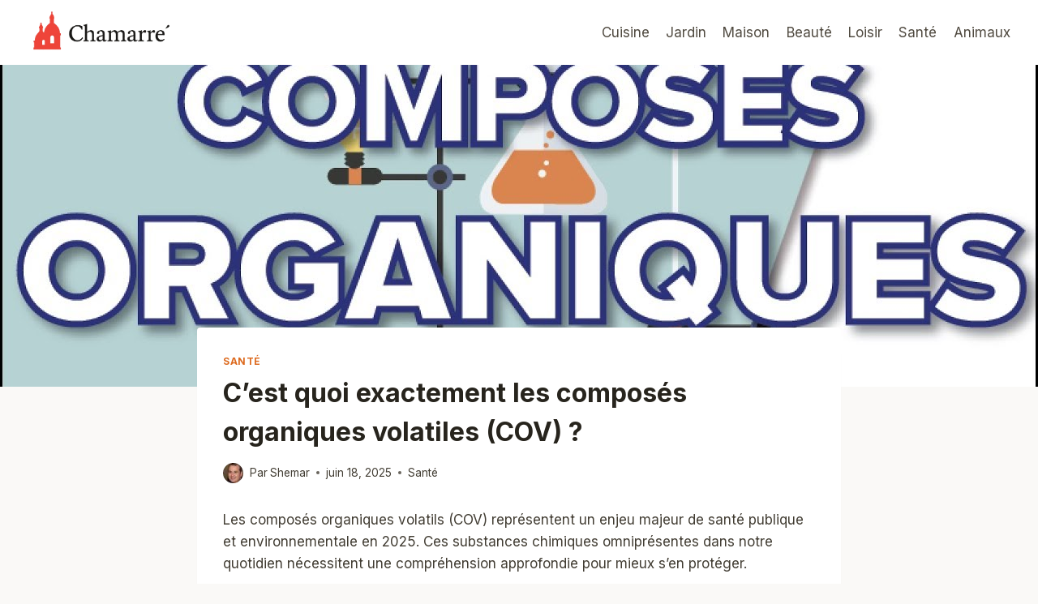

--- FILE ---
content_type: text/html; charset=UTF-8
request_url: https://www.chamarre-montmartre.com/cest-quoi-exactement-les-composes-organiques-volatiles-cov/
body_size: 28039
content:
<!doctype html><html lang="fr-FR" class="no-js" itemtype="https://schema.org/Blog" itemscope><head><meta charset="UTF-8"><meta name="viewport" content="width=device-width, initial-scale=1, minimum-scale=1"><meta name='robots' content='index, follow, max-image-preview:large, max-snippet:-1, max-video-preview:-1' /><title>C’est quoi exactement les composés organiques volatiles (COV) ? - Chamarré de Montmartre</title><link rel="preload" href="https://www.chamarre-montmartre.com/wp-content/cache/min/1/cb9f96b1a3bc345afb2bae39a88ec08c.css" as="style" onload="this.onload=null;this.rel='stylesheet'" data-minify="1" /><style id="rocket-critical-css">ul{box-sizing:border-box}.entry-content{counter-reset:footnotes}:root{--wp--preset--font-size--normal:16px;--wp--preset--font-size--huge:42px}.screen-reader-text{border:0;clip-path:inset(50%);height:1px;margin:-1px;overflow:hidden;padding:0;position:absolute;width:1px;word-wrap:normal!important}#ez-toc-container ul ul{margin-left:1.5em}#ez-toc-container li,#ez-toc-container ul{padding:0}#ez-toc-container li,#ez-toc-container ul,#ez-toc-container ul li{background:0 0;list-style:none;line-height:1.6;margin:0;overflow:hidden;z-index:1}#ez-toc-container a{color:#444;box-shadow:none;text-decoration:none;text-shadow:none;display:inline-flex;align-items:stretch;flex-wrap:nowrap}#ez-toc-container a:visited{color:#9f9f9f}#ez-toc-container input[type=checkbox]:checked+nav{opacity:0;max-height:0;border:none;display:none}.eztoc-hide{display:none}html{line-height:1.15;-webkit-text-size-adjust:100%}body{margin:0}main{display:block;min-width:0}h1{font-size:2em;margin:0.67em 0}a{background-color:transparent}img{border-style:none}button{font-size:100%;margin:0}button{overflow:visible}button{text-transform:none}button{-webkit-appearance:button}button::-moz-focus-inner{border-style:none;padding:0}button:-moz-focusring{outline:1px dotted ButtonText}::-webkit-file-upload-button{-webkit-appearance:button;font:inherit}:root{--global-gray-400:#CBD5E0;--global-gray-500:#A0AEC0;--global-xs-spacing:1em;--global-sm-spacing:1.5rem;--global-md-spacing:2rem;--global-lg-spacing:2.5em;--global-xl-spacing:3.5em;--global-xxl-spacing:5rem;--global-edge-spacing:1.5rem;--global-boxed-spacing:2rem;--global-font-size-small:clamp(0.8rem, 0.73rem + 0.217vw, 0.9rem);--global-font-size-medium:clamp(1.1rem, 0.995rem + 0.326vw, 1.25rem);--global-font-size-large:clamp(1.75rem, 1.576rem + 0.543vw, 2rem);--global-font-size-larger:clamp(2rem, 1.6rem + 1vw, 2.5rem);--global-font-size-xxlarge:clamp(2.25rem, 1.728rem + 1.63vw, 3rem)}h1{padding:0;margin:0}html{box-sizing:border-box}*,*::before,*::after{box-sizing:inherit}ul{margin:0 0 1.5em 1.5em;padding:0}ul{list-style:disc}li>ul{margin-bottom:0;margin-left:1.5em}img{display:block;height:auto;max-width:100%}a{color:var(--global-palette-highlight)}.screen-reader-text{clip:rect(1px,1px,1px,1px);position:absolute!important;height:1px;width:1px;overflow:hidden;word-wrap:normal!important}::-webkit-input-placeholder{color:var(--global-palette6)}::-moz-placeholder{color:var(--global-palette6);opacity:1}::placeholder{color:var(--global-palette6)}button{border-radius:3px;background:var(--global-palette-btn-bg);color:var(--global-palette-btn);padding:0.4em 1em;border:0;font-size:1.125rem;line-height:1.6;display:inline-block;font-family:inherit;text-decoration:none;box-shadow:0px 0px 0px -7px rgba(0,0,0,0)}button:visited{background:var(--global-palette-btn-bg);color:var(--global-palette-btn)}.kadence-svg-iconset{display:inline-flex;align-self:center}.kadence-svg-iconset svg{height:1em;width:1em}.kadence-svg-iconset.svg-baseline svg{top:.125em;position:relative}.kt-clear{*zoom:1}.kt-clear::before,.kt-clear::after{content:' ';display:table}.kt-clear::after{clear:both}.content-area{margin:var(--global-xxl-spacing) 0}.entry-content{word-break:break-word}.site-container{margin:0 auto;padding:0 var(--global-content-edge-padding)}.content-bg{background:white}@media screen and (min-width:720px) and (max-width:1024px){.vs-md-false{display:none!important}}#wrapper{overflow:hidden;overflow:clip}body.footer-on-bottom #wrapper{min-height:100vh;display:flex;flex-direction:column}body.footer-on-bottom #inner-wrap{flex:1 0 auto}.site-branding{max-height:inherit}.site-branding a.brand{display:flex;gap:1em;flex-direction:row;align-items:center;text-decoration:none;color:inherit;max-height:inherit}.site-branding .site-title{margin:0}.header-menu-container,.header-navigation{display:flex}.header-navigation li.menu-item>a{display:block;width:100%;text-decoration:none;color:var(--global-palette4);transform:translate3d(0,0,0)}.header-navigation ul li.menu-item>a{padding:.6em .5em}.header-navigation .menu{display:flex;flex-wrap:wrap;justify-content:center;align-items:center;list-style:none;margin:0;padding:0}.menu-toggle-open{display:flex;background:0 0;align-items:center;box-shadow:none}.menu-toggle-open .menu-toggle-icon{display:flex}.menu-toggle-open.menu-toggle-style-default{border:0}.wp-site-blocks .menu-toggle-open{box-shadow:none}.mobile-navigation{width:100%}.mobile-navigation a{display:block;width:100%;text-decoration:none;padding:.6em .5em}.mobile-navigation ul{display:block;list-style:none;margin:0;padding:0}.popup-drawer{position:fixed;display:none;top:0;bottom:0;left:-99999rem;right:99999rem;z-index:100000}.popup-drawer .drawer-overlay{background-color:rgba(0,0,0,.4);position:fixed;top:0;right:0;bottom:0;left:0;opacity:0}.popup-drawer .drawer-inner{width:100%;transform:translateX(100%);max-width:90%;right:0;top:0;overflow:auto;background:#090c10;color:#fff;bottom:0;opacity:0;position:fixed;box-shadow:0 0 2rem 0 rgba(0,0,0,.1);display:flex;flex-direction:column}.popup-drawer .drawer-header{padding:0 1.5em;display:flex;justify-content:flex-end;min-height:calc(1.2em + 24px)}.popup-drawer .drawer-header .drawer-toggle{background:0 0;border:0;font-size:24px;line-height:1;padding:.6em .15em;color:inherit;display:flex;box-shadow:none;border-radius:0}.popup-drawer .drawer-content{padding:0 1.5em 1.5em}.popup-drawer .drawer-header .drawer-toggle{width:1em;position:relative;height:1em;box-sizing:content-box;font-size:24px}.drawer-toggle .toggle-close-bar{width:.75em;height:.08em;background:currentColor;transform-origin:center center;position:absolute;margin-top:-.04em;opacity:0;border-radius:.08em;left:50%;margin-left:-.375em;top:50%;transform:rotate(45deg) translateX(-50%)}.drawer-toggle .toggle-close-bar:last-child{transform:rotate(-45deg) translateX(50%)}#main-header{display:none}#masthead{position:relative;z-index:11}@media screen and (min-width:1025px){#main-header{display:block}#mobile-header{display:none}}.site-header-row{display:grid;grid-template-columns:auto auto}.site-header-section{display:flex;max-height:inherit}.site-header-item{display:flex;align-items:center;margin-right:10px;max-height:inherit}.site-header-section>.site-header-item:last-child{margin-right:0}.drawer-content .site-header-item{margin-right:0;margin-bottom:10px}.drawer-content .site-header-item:last-child{margin-bottom:0}.site-header-section-right{justify-content:flex-end}#mobile-drawer{z-index:99999}.entry{box-shadow:0px 15px 25px -10px rgba(0,0,0,0.05);border-radius:.25rem}.content-wrap{position:relative}.kadence-thumbnail-position-behind+.entry{z-index:1;position:relative}@media screen and (max-width:719px){.content-style-boxed .content-bg:not(.loop-entry){margin-left:-1rem;margin-right:-1rem;width:auto}}.single-content{margin:var(--global-md-spacing) 0 0}.single-content p{margin-top:0;margin-bottom:var(--global-md-spacing)}.single-content ul{margin:0 0 var(--global-md-spacing);padding-left:2em}.single-content li>ul{margin:0}.single-content ul:last-child{margin-bottom:0}.entry-content:after{display:table;clear:both;content:''}.wp-site-blocks .post-thumbnail{display:block;height:0;padding-bottom:66.67%;overflow:hidden;position:relative}.wp-site-blocks .post-thumbnail .post-thumbnail-inner{position:absolute;top:0;bottom:0;left:0;right:0}.wp-site-blocks .post-thumbnail img{flex:1;-o-object-fit:cover;object-fit:cover}.wp-site-blocks .post-thumbnail:not(.kadence-thumbnail-ratio-inherit) img{height:100%;width:100%}.kadence-thumbnail-position-behind{margin-bottom:-4.3em;position:relative;z-index:0}.entry-meta{font-size:80%;margin:1em 0;display:flex;flex-wrap:wrap}.entry-meta>*{display:inline-flex;align-items:center;flex-wrap:wrap}.entry-meta>* time{white-space:nowrap}.entry-meta a{color:inherit;text-decoration:none}.entry-meta .meta-label{margin-right:.2rem}.entry-meta>*:after{margin-left:.5rem;margin-right:.5rem;content:"";display:inline-block;background-color:currentColor;height:.25rem;width:.25rem;opacity:.8;border-radius:9999px;vertical-align:.1875em}.entry-meta>*:last-child:after{display:none}.loop-entry .entry-summary p{margin:1em 0}.updated:not(.published){display:none}.entry-summary{margin:var(--global-xs-spacing) 0 0}a.post-more-link{font-weight:bold;letter-spacing:.05em;text-transform:uppercase;text-decoration:none;color:inherit;font-size:80%}a.post-more-link .kadence-svg-iconset{margin-left:0.5em}.more-link-wrap{margin-top:var(--global-xs-spacing);margin-bottom:0}.entry-taxonomies{margin-bottom:0.5em;letter-spacing:.05em;font-size:70%;text-transform:uppercase}.entry-taxonomies a{text-decoration:none;font-weight:bold}@media screen and (max-width:719px){.loop-entry .entry-taxonomies{margin-bottom:1em}}.entry-header{margin-bottom:1em}.entry-footer{clear:both}.alignwide{margin-left:calc(50% - (var(--global-vw, 100vw) / 2));margin-right:calc(50% - (var(--global-vw, 100vw) / 2));max-width:100vw;width:var(--global-vw, 100vw);padding-left:0;padding-right:0;clear:both}@media screen and (min-width:1025px){.content-width-narrow .content-area .alignwide{margin-left:-80px;margin-right:-80px;width:auto}}.entry-title{word-wrap:break-word}.entry-related-carousel .entry-summary,.entry-related-carousel .entry-footer,.entry-related-carousel .entry-taxonomies{display:none}</style><link rel="canonical" href="https://www.chamarre-montmartre.com/cest-quoi-exactement-les-composes-organiques-volatiles-cov/" /><meta property="og:locale" content="fr_FR" /><meta property="og:type" content="article" /><meta property="og:title" content="C’est quoi exactement les composés organiques volatiles (COV) ? - Chamarré de Montmartre" /><meta property="og:description" content="Les composés organiques volatils (COV) représentent un enjeu majeur de santé publique et environnementale en 2025. Ces substances chimiques omniprésentes dans notre quotidien nécessitent une compréhension approfondie pour mieux s&rsquo;en protéger. Les COV : c&rsquo;est quoi exactement ? Les COV sont des substances chimiques volatiles qui s&rsquo;évaporent facilement à température ambiante et se dispersent dans..." /><meta property="og:url" content="https://www.chamarre-montmartre.com/cest-quoi-exactement-les-composes-organiques-volatiles-cov/" /><meta property="og:site_name" content="Chamarré de Montmartre" /><meta property="article:published_time" content="2022-03-22T19:51:23+00:00" /><meta property="article:modified_time" content="2025-06-18T08:18:11+00:00" /><meta property="og:image" content="https://www.chamarre-montmartre.com/wp-content/uploads/2022/03/maxresdefault.jpg" /><meta property="og:image:width" content="1280" /><meta property="og:image:height" content="720" /><meta property="og:image:type" content="image/jpeg" /><meta name="author" content="Shemar" /><meta name="twitter:card" content="summary_large_image" /><meta name="twitter:label1" content="Écrit par" /><meta name="twitter:data1" content="Shemar" /><meta name="twitter:label2" content="Durée de lecture estimée" /><meta name="twitter:data2" content="6 minutes" /> <script type="application/ld+json" class="yoast-schema-graph">{"@context":"https://schema.org","@graph":[{"@type":"Article","@id":"https://www.chamarre-montmartre.com/cest-quoi-exactement-les-composes-organiques-volatiles-cov/#article","isPartOf":{"@id":"https://www.chamarre-montmartre.com/cest-quoi-exactement-les-composes-organiques-volatiles-cov/"},"author":{"name":"Shemar","@id":"https://www.chamarre-montmartre.com/#/schema/person/0c29d248510b156c79898e45485ff68a"},"headline":"C’est quoi exactement les composés organiques volatiles (COV) ?","datePublished":"2022-03-22T19:51:23+00:00","dateModified":"2025-06-18T08:18:11+00:00","mainEntityOfPage":{"@id":"https://www.chamarre-montmartre.com/cest-quoi-exactement-les-composes-organiques-volatiles-cov/"},"wordCount":1278,"publisher":{"@id":"https://www.chamarre-montmartre.com/#organization"},"image":{"@id":"https://www.chamarre-montmartre.com/cest-quoi-exactement-les-composes-organiques-volatiles-cov/#primaryimage"},"thumbnailUrl":"https://www.chamarre-montmartre.com/wp-content/uploads/2022/03/maxresdefault.jpg","articleSection":["Santé"],"inLanguage":"fr-FR"},{"@type":"WebPage","@id":"https://www.chamarre-montmartre.com/cest-quoi-exactement-les-composes-organiques-volatiles-cov/","url":"https://www.chamarre-montmartre.com/cest-quoi-exactement-les-composes-organiques-volatiles-cov/","name":"C’est quoi exactement les composés organiques volatiles (COV) ? - Chamarré de Montmartre","isPartOf":{"@id":"https://www.chamarre-montmartre.com/#website"},"primaryImageOfPage":{"@id":"https://www.chamarre-montmartre.com/cest-quoi-exactement-les-composes-organiques-volatiles-cov/#primaryimage"},"image":{"@id":"https://www.chamarre-montmartre.com/cest-quoi-exactement-les-composes-organiques-volatiles-cov/#primaryimage"},"thumbnailUrl":"https://www.chamarre-montmartre.com/wp-content/uploads/2022/03/maxresdefault.jpg","datePublished":"2022-03-22T19:51:23+00:00","dateModified":"2025-06-18T08:18:11+00:00","breadcrumb":{"@id":"https://www.chamarre-montmartre.com/cest-quoi-exactement-les-composes-organiques-volatiles-cov/#breadcrumb"},"inLanguage":"fr-FR","potentialAction":[{"@type":"ReadAction","target":["https://www.chamarre-montmartre.com/cest-quoi-exactement-les-composes-organiques-volatiles-cov/"]}]},{"@type":"ImageObject","inLanguage":"fr-FR","@id":"https://www.chamarre-montmartre.com/cest-quoi-exactement-les-composes-organiques-volatiles-cov/#primaryimage","url":"https://www.chamarre-montmartre.com/wp-content/uploads/2022/03/maxresdefault.jpg","contentUrl":"https://www.chamarre-montmartre.com/wp-content/uploads/2022/03/maxresdefault.jpg","width":1280,"height":720},{"@type":"BreadcrumbList","@id":"https://www.chamarre-montmartre.com/cest-quoi-exactement-les-composes-organiques-volatiles-cov/#breadcrumb","itemListElement":[{"@type":"ListItem","position":1,"name":"Accueil","item":"https://www.chamarre-montmartre.com/"},{"@type":"ListItem","position":2,"name":"C’est quoi exactement les composés organiques volatiles (COV) ?"}]},{"@type":"WebSite","@id":"https://www.chamarre-montmartre.com/#website","url":"https://www.chamarre-montmartre.com/","name":"Chamarré de Montmartre","description":" ","publisher":{"@id":"https://www.chamarre-montmartre.com/#organization"},"potentialAction":[{"@type":"SearchAction","target":{"@type":"EntryPoint","urlTemplate":"https://www.chamarre-montmartre.com/?s={search_term_string}"},"query-input":{"@type":"PropertyValueSpecification","valueRequired":true,"valueName":"search_term_string"}}],"inLanguage":"fr-FR"},{"@type":"Organization","@id":"https://www.chamarre-montmartre.com/#organization","name":"Chamarré de Montmartre","url":"https://www.chamarre-montmartre.com/","logo":{"@type":"ImageObject","inLanguage":"fr-FR","@id":"https://www.chamarre-montmartre.com/#/schema/logo/image/","url":"https://www.chamarre-montmartre.com/wp-content/uploads/2025/06/cropped-bg-removebg-preview.png","contentUrl":"https://www.chamarre-montmartre.com/wp-content/uploads/2025/06/cropped-bg-removebg-preview.png","width":612,"height":245,"caption":"Chamarré de Montmartre"},"image":{"@id":"https://www.chamarre-montmartre.com/#/schema/logo/image/"}},{"@type":"Person","@id":"https://www.chamarre-montmartre.com/#/schema/person/0c29d248510b156c79898e45485ff68a","name":"Shemar","image":{"@type":"ImageObject","inLanguage":"fr-FR","@id":"https://www.chamarre-montmartre.com/#/schema/person/image/","url":"https://www.chamarre-montmartre.com/wp-content/uploads/2025/06/cropped-shemar-96x96.jpg","contentUrl":"https://www.chamarre-montmartre.com/wp-content/uploads/2025/06/cropped-shemar-96x96.jpg","caption":"Shemar"},"description":"Shemar, 48 ans, blogueur passionné et curieux de tout, partage ses découvertes sur le web par amour de l’écriture et de la création digitale.","sameAs":["https://www.chamarre-montmartre.com"]}]}</script> <link rel="alternate" type="application/rss+xml" title="Chamarré de Montmartre &raquo; Flux" href="https://www.chamarre-montmartre.com/feed/" />  <link rel="alternate" title="oEmbed (JSON)" type="application/json+oembed" href="https://www.chamarre-montmartre.com/wp-json/oembed/1.0/embed?url=https%3A%2F%2Fwww.chamarre-montmartre.com%2Fcest-quoi-exactement-les-composes-organiques-volatiles-cov%2F" /><link rel="alternate" title="oEmbed (XML)" type="text/xml+oembed" href="https://www.chamarre-montmartre.com/wp-json/oembed/1.0/embed?url=https%3A%2F%2Fwww.chamarre-montmartre.com%2Fcest-quoi-exactement-les-composes-organiques-volatiles-cov%2F&#038;format=xml" /><style id='wp-img-auto-sizes-contain-inline-css'>img:is([sizes=auto i],[sizes^="auto," i]){contain-intrinsic-size:3000px 1500px}</style><style id='wp-block-library-inline-css'>:root{--wp-block-synced-color:#7a00df;--wp-block-synced-color--rgb:122,0,223;--wp-bound-block-color:var(--wp-block-synced-color);--wp-editor-canvas-background:#ddd;--wp-admin-theme-color:#007cba;--wp-admin-theme-color--rgb:0,124,186;--wp-admin-theme-color-darker-10:#006ba1;--wp-admin-theme-color-darker-10--rgb:0,107,160.5;--wp-admin-theme-color-darker-20:#005a87;--wp-admin-theme-color-darker-20--rgb:0,90,135;--wp-admin-border-width-focus:2px}@media (min-resolution:192dpi){:root{--wp-admin-border-width-focus:1.5px}}.wp-element-button{cursor:pointer}:root .has-very-light-gray-background-color{background-color:#eee}:root .has-very-dark-gray-background-color{background-color:#313131}:root .has-very-light-gray-color{color:#eee}:root .has-very-dark-gray-color{color:#313131}:root .has-vivid-green-cyan-to-vivid-cyan-blue-gradient-background{background:linear-gradient(135deg,#00d084,#0693e3)}:root .has-purple-crush-gradient-background{background:linear-gradient(135deg,#34e2e4,#4721fb 50%,#ab1dfe)}:root .has-hazy-dawn-gradient-background{background:linear-gradient(135deg,#faaca8,#dad0ec)}:root .has-subdued-olive-gradient-background{background:linear-gradient(135deg,#fafae1,#67a671)}:root .has-atomic-cream-gradient-background{background:linear-gradient(135deg,#fdd79a,#004a59)}:root .has-nightshade-gradient-background{background:linear-gradient(135deg,#330968,#31cdcf)}:root .has-midnight-gradient-background{background:linear-gradient(135deg,#020381,#2874fc)}:root{--wp--preset--font-size--normal:16px;--wp--preset--font-size--huge:42px}.has-regular-font-size{font-size:1em}.has-larger-font-size{font-size:2.625em}.has-normal-font-size{font-size:var(--wp--preset--font-size--normal)}.has-huge-font-size{font-size:var(--wp--preset--font-size--huge)}.has-text-align-center{text-align:center}.has-text-align-left{text-align:left}.has-text-align-right{text-align:right}.has-fit-text{white-space:nowrap!important}#end-resizable-editor-section{display:none}.aligncenter{clear:both}.items-justified-left{justify-content:flex-start}.items-justified-center{justify-content:center}.items-justified-right{justify-content:flex-end}.items-justified-space-between{justify-content:space-between}.screen-reader-text{border:0;clip-path:inset(50%);height:1px;margin:-1px;overflow:hidden;padding:0;position:absolute;width:1px;word-wrap:normal!important}.screen-reader-text:focus{background-color:#ddd;clip-path:none;color:#444;display:block;font-size:1em;height:auto;left:5px;line-height:normal;padding:15px 23px 14px;text-decoration:none;top:5px;width:auto;z-index:100000}html :where(.has-border-color){border-style:solid}html :where([style*=border-top-color]){border-top-style:solid}html :where([style*=border-right-color]){border-right-style:solid}html :where([style*=border-bottom-color]){border-bottom-style:solid}html :where([style*=border-left-color]){border-left-style:solid}html :where([style*=border-width]){border-style:solid}html :where([style*=border-top-width]){border-top-style:solid}html :where([style*=border-right-width]){border-right-style:solid}html :where([style*=border-bottom-width]){border-bottom-style:solid}html :where([style*=border-left-width]){border-left-style:solid}html :where(img[class*=wp-image-]){height:auto;max-width:100%}:where(figure){margin:0 0 1em}html :where(.is-position-sticky){--wp-admin--admin-bar--position-offset:var(--wp-admin--admin-bar--height,0)}@media screen and (max-width:600px){html :where(.is-position-sticky){--wp-admin--admin-bar--position-offset:0}}</style><style id='wp-block-heading-inline-css'>h1:where(.wp-block-heading).has-background,h2:where(.wp-block-heading).has-background,h3:where(.wp-block-heading).has-background,h4:where(.wp-block-heading).has-background,h5:where(.wp-block-heading).has-background,h6:where(.wp-block-heading).has-background{padding:1.25em 2.375em}h1.has-text-align-left[style*=writing-mode]:where([style*=vertical-lr]),h1.has-text-align-right[style*=writing-mode]:where([style*=vertical-rl]),h2.has-text-align-left[style*=writing-mode]:where([style*=vertical-lr]),h2.has-text-align-right[style*=writing-mode]:where([style*=vertical-rl]),h3.has-text-align-left[style*=writing-mode]:where([style*=vertical-lr]),h3.has-text-align-right[style*=writing-mode]:where([style*=vertical-rl]),h4.has-text-align-left[style*=writing-mode]:where([style*=vertical-lr]),h4.has-text-align-right[style*=writing-mode]:where([style*=vertical-rl]),h5.has-text-align-left[style*=writing-mode]:where([style*=vertical-lr]),h5.has-text-align-right[style*=writing-mode]:where([style*=vertical-rl]),h6.has-text-align-left[style*=writing-mode]:where([style*=vertical-lr]),h6.has-text-align-right[style*=writing-mode]:where([style*=vertical-rl]){rotate:180deg}</style><style id='wp-block-list-inline-css'>ol,ul{box-sizing:border-box}:root :where(.wp-block-list.has-background){padding:1.25em 2.375em}</style><style id='wp-block-paragraph-inline-css'>.is-small-text{font-size:.875em}.is-regular-text{font-size:1em}.is-large-text{font-size:2.25em}.is-larger-text{font-size:3em}.has-drop-cap:not(:focus):first-letter{float:left;font-size:8.4em;font-style:normal;font-weight:100;line-height:.68;margin:.05em .1em 0 0;text-transform:uppercase}body.rtl .has-drop-cap:not(:focus):first-letter{float:none;margin-left:.1em}p.has-drop-cap.has-background{overflow:hidden}:root :where(p.has-background){padding:1.25em 2.375em}:where(p.has-text-color:not(.has-link-color)) a{color:inherit}p.has-text-align-left[style*="writing-mode:vertical-lr"],p.has-text-align-right[style*="writing-mode:vertical-rl"]{rotate:180deg}</style><style id='global-styles-inline-css'>:root{--wp--preset--aspect-ratio--square:1;--wp--preset--aspect-ratio--4-3:4/3;--wp--preset--aspect-ratio--3-4:3/4;--wp--preset--aspect-ratio--3-2:3/2;--wp--preset--aspect-ratio--2-3:2/3;--wp--preset--aspect-ratio--16-9:16/9;--wp--preset--aspect-ratio--9-16:9/16;--wp--preset--color--black:#000;--wp--preset--color--cyan-bluish-gray:#abb8c3;--wp--preset--color--white:#fff;--wp--preset--color--pale-pink:#f78da7;--wp--preset--color--vivid-red:#cf2e2e;--wp--preset--color--luminous-vivid-orange:#ff6900;--wp--preset--color--luminous-vivid-amber:#fcb900;--wp--preset--color--light-green-cyan:#7bdcb5;--wp--preset--color--vivid-green-cyan:#00d084;--wp--preset--color--pale-cyan-blue:#8ed1fc;--wp--preset--color--vivid-cyan-blue:#0693e3;--wp--preset--color--vivid-purple:#9b51e0;--wp--preset--color--theme-palette-1:var(--global-palette1);--wp--preset--color--theme-palette-2:var(--global-palette2);--wp--preset--color--theme-palette-3:var(--global-palette3);--wp--preset--color--theme-palette-4:var(--global-palette4);--wp--preset--color--theme-palette-5:var(--global-palette5);--wp--preset--color--theme-palette-6:var(--global-palette6);--wp--preset--color--theme-palette-7:var(--global-palette7);--wp--preset--color--theme-palette-8:var(--global-palette8);--wp--preset--color--theme-palette-9:var(--global-palette9);--wp--preset--gradient--vivid-cyan-blue-to-vivid-purple:linear-gradient(135deg,rgb(6,147,227) 0%,rgb(155,81,224) 100%);--wp--preset--gradient--light-green-cyan-to-vivid-green-cyan:linear-gradient(135deg,rgb(122,220,180) 0%,rgb(0,208,130) 100%);--wp--preset--gradient--luminous-vivid-amber-to-luminous-vivid-orange:linear-gradient(135deg,rgb(252,185,0) 0%,rgb(255,105,0) 100%);--wp--preset--gradient--luminous-vivid-orange-to-vivid-red:linear-gradient(135deg,rgb(255,105,0) 0%,rgb(207,46,46) 100%);--wp--preset--gradient--very-light-gray-to-cyan-bluish-gray:linear-gradient(135deg,rgb(238,238,238) 0%,rgb(169,184,195) 100%);--wp--preset--gradient--cool-to-warm-spectrum:linear-gradient(135deg,rgb(74,234,220) 0%,rgb(151,120,209) 20%,rgb(207,42,186) 40%,rgb(238,44,130) 60%,rgb(251,105,98) 80%,rgb(254,248,76) 100%);--wp--preset--gradient--blush-light-purple:linear-gradient(135deg,rgb(255,206,236) 0%,rgb(152,150,240) 100%);--wp--preset--gradient--blush-bordeaux:linear-gradient(135deg,rgb(254,205,165) 0%,rgb(254,45,45) 50%,rgb(107,0,62) 100%);--wp--preset--gradient--luminous-dusk:linear-gradient(135deg,rgb(255,203,112) 0%,rgb(199,81,192) 50%,rgb(65,88,208) 100%);--wp--preset--gradient--pale-ocean:linear-gradient(135deg,rgb(255,245,203) 0%,rgb(182,227,212) 50%,rgb(51,167,181) 100%);--wp--preset--gradient--electric-grass:linear-gradient(135deg,rgb(202,248,128) 0%,rgb(113,206,126) 100%);--wp--preset--gradient--midnight:linear-gradient(135deg,rgb(2,3,129) 0%,rgb(40,116,252) 100%);--wp--preset--font-size--small:var(--global-font-size-small);--wp--preset--font-size--medium:var(--global-font-size-medium);--wp--preset--font-size--large:var(--global-font-size-large);--wp--preset--font-size--x-large:42px;--wp--preset--font-size--larger:var(--global-font-size-larger);--wp--preset--font-size--xxlarge:var(--global-font-size-xxlarge);--wp--preset--spacing--20:.44rem;--wp--preset--spacing--30:.67rem;--wp--preset--spacing--40:1rem;--wp--preset--spacing--50:1.5rem;--wp--preset--spacing--60:2.25rem;--wp--preset--spacing--70:3.38rem;--wp--preset--spacing--80:5.06rem;--wp--preset--shadow--natural:6px 6px 9px rgba(0,0,0,.2);--wp--preset--shadow--deep:12px 12px 50px rgba(0,0,0,.4);--wp--preset--shadow--sharp:6px 6px 0 rgba(0,0,0,.2);--wp--preset--shadow--outlined:6px 6px 0 -3px rgb(255,255,255),6px 6px rgb(0,0,0);--wp--preset--shadow--crisp:6px 6px 0 rgb(0,0,0)}:where(.is-layout-flex){gap:.5em}:where(.is-layout-grid){gap:.5em}body .is-layout-flex{display:flex}.is-layout-flex{flex-wrap:wrap;align-items:center}.is-layout-flex>:is(*,div){margin:0}body .is-layout-grid{display:grid}.is-layout-grid>:is(*,div){margin:0}:where(.wp-block-columns.is-layout-flex){gap:2em}:where(.wp-block-columns.is-layout-grid){gap:2em}:where(.wp-block-post-template.is-layout-flex){gap:1.25em}:where(.wp-block-post-template.is-layout-grid){gap:1.25em}.has-black-color{color:var(--wp--preset--color--black)!important}.has-cyan-bluish-gray-color{color:var(--wp--preset--color--cyan-bluish-gray)!important}.has-white-color{color:var(--wp--preset--color--white)!important}.has-pale-pink-color{color:var(--wp--preset--color--pale-pink)!important}.has-vivid-red-color{color:var(--wp--preset--color--vivid-red)!important}.has-luminous-vivid-orange-color{color:var(--wp--preset--color--luminous-vivid-orange)!important}.has-luminous-vivid-amber-color{color:var(--wp--preset--color--luminous-vivid-amber)!important}.has-light-green-cyan-color{color:var(--wp--preset--color--light-green-cyan)!important}.has-vivid-green-cyan-color{color:var(--wp--preset--color--vivid-green-cyan)!important}.has-pale-cyan-blue-color{color:var(--wp--preset--color--pale-cyan-blue)!important}.has-vivid-cyan-blue-color{color:var(--wp--preset--color--vivid-cyan-blue)!important}.has-vivid-purple-color{color:var(--wp--preset--color--vivid-purple)!important}.has-black-background-color{background-color:var(--wp--preset--color--black)!important}.has-cyan-bluish-gray-background-color{background-color:var(--wp--preset--color--cyan-bluish-gray)!important}.has-white-background-color{background-color:var(--wp--preset--color--white)!important}.has-pale-pink-background-color{background-color:var(--wp--preset--color--pale-pink)!important}.has-vivid-red-background-color{background-color:var(--wp--preset--color--vivid-red)!important}.has-luminous-vivid-orange-background-color{background-color:var(--wp--preset--color--luminous-vivid-orange)!important}.has-luminous-vivid-amber-background-color{background-color:var(--wp--preset--color--luminous-vivid-amber)!important}.has-light-green-cyan-background-color{background-color:var(--wp--preset--color--light-green-cyan)!important}.has-vivid-green-cyan-background-color{background-color:var(--wp--preset--color--vivid-green-cyan)!important}.has-pale-cyan-blue-background-color{background-color:var(--wp--preset--color--pale-cyan-blue)!important}.has-vivid-cyan-blue-background-color{background-color:var(--wp--preset--color--vivid-cyan-blue)!important}.has-vivid-purple-background-color{background-color:var(--wp--preset--color--vivid-purple)!important}.has-black-border-color{border-color:var(--wp--preset--color--black)!important}.has-cyan-bluish-gray-border-color{border-color:var(--wp--preset--color--cyan-bluish-gray)!important}.has-white-border-color{border-color:var(--wp--preset--color--white)!important}.has-pale-pink-border-color{border-color:var(--wp--preset--color--pale-pink)!important}.has-vivid-red-border-color{border-color:var(--wp--preset--color--vivid-red)!important}.has-luminous-vivid-orange-border-color{border-color:var(--wp--preset--color--luminous-vivid-orange)!important}.has-luminous-vivid-amber-border-color{border-color:var(--wp--preset--color--luminous-vivid-amber)!important}.has-light-green-cyan-border-color{border-color:var(--wp--preset--color--light-green-cyan)!important}.has-vivid-green-cyan-border-color{border-color:var(--wp--preset--color--vivid-green-cyan)!important}.has-pale-cyan-blue-border-color{border-color:var(--wp--preset--color--pale-cyan-blue)!important}.has-vivid-cyan-blue-border-color{border-color:var(--wp--preset--color--vivid-cyan-blue)!important}.has-vivid-purple-border-color{border-color:var(--wp--preset--color--vivid-purple)!important}.has-vivid-cyan-blue-to-vivid-purple-gradient-background{background:var(--wp--preset--gradient--vivid-cyan-blue-to-vivid-purple)!important}.has-light-green-cyan-to-vivid-green-cyan-gradient-background{background:var(--wp--preset--gradient--light-green-cyan-to-vivid-green-cyan)!important}.has-luminous-vivid-amber-to-luminous-vivid-orange-gradient-background{background:var(--wp--preset--gradient--luminous-vivid-amber-to-luminous-vivid-orange)!important}.has-luminous-vivid-orange-to-vivid-red-gradient-background{background:var(--wp--preset--gradient--luminous-vivid-orange-to-vivid-red)!important}.has-very-light-gray-to-cyan-bluish-gray-gradient-background{background:var(--wp--preset--gradient--very-light-gray-to-cyan-bluish-gray)!important}.has-cool-to-warm-spectrum-gradient-background{background:var(--wp--preset--gradient--cool-to-warm-spectrum)!important}.has-blush-light-purple-gradient-background{background:var(--wp--preset--gradient--blush-light-purple)!important}.has-blush-bordeaux-gradient-background{background:var(--wp--preset--gradient--blush-bordeaux)!important}.has-luminous-dusk-gradient-background{background:var(--wp--preset--gradient--luminous-dusk)!important}.has-pale-ocean-gradient-background{background:var(--wp--preset--gradient--pale-ocean)!important}.has-electric-grass-gradient-background{background:var(--wp--preset--gradient--electric-grass)!important}.has-midnight-gradient-background{background:var(--wp--preset--gradient--midnight)!important}.has-small-font-size{font-size:var(--wp--preset--font-size--small)!important}.has-medium-font-size{font-size:var(--wp--preset--font-size--medium)!important}.has-large-font-size{font-size:var(--wp--preset--font-size--large)!important}.has-x-large-font-size{font-size:var(--wp--preset--font-size--x-large)!important}</style><style id='classic-theme-styles-inline-css'>
/*! This file is auto-generated */
.wp-block-button__link{color:#fff;background-color:#32373c;border-radius:9999px;box-shadow:none;text-decoration:none;padding:calc(.667em + 2px) calc(1.333em + 2px);font-size:1.125em}.wp-block-file__button{background:#32373c;color:#fff;text-decoration:none}</style><style id='ez-toc-inline-css'>div#ez-toc-container .ez-toc-title{font-size:120%}div#ez-toc-container .ez-toc-title{font-weight:500}div#ez-toc-container ul li,div#ez-toc-container ul li a{font-size:95%}div#ez-toc-container ul li,div#ez-toc-container ul li a{font-weight:500}div#ez-toc-container nav ul ul li{font-size:90%}div#ez-toc-container{width:100%}.ez-toc-container-direction{direction:ltr}.ez-toc-counter ul{counter-reset:item}.ez-toc-counter nav ul li a::before{content:counters(item,'.',decimal) '. ';display:inline-block;counter-increment:item;flex-grow:0;flex-shrink:0;margin-right:.2em;float:left}.ez-toc-widget-direction{direction:ltr}.ez-toc-widget-container ul{counter-reset:item}.ez-toc-widget-container nav ul li a::before{content:counters(item,'.',decimal) '. ';display:inline-block;counter-increment:item;flex-grow:0;flex-shrink:0;margin-right:.2em;float:left}</style><style id='kadence-global-inline-css'>:root{--global-palette1:#dd6b20;--global-palette2:#cf3033;--global-palette3:#27241d;--global-palette4:#423d33;--global-palette5:#504a40;--global-palette6:#625d52;--global-palette7:#e8e6e1;--global-palette8:#faf9f7;--global-palette9:#fff;--global-palette9rgb:255,255,255;--global-palette-highlight:var(--global-palette1);--global-palette-highlight-alt:var(--global-palette2);--global-palette-highlight-alt2:var(--global-palette9);--global-palette-btn-bg:var(--global-palette1);--global-palette-btn-bg-hover:var(--global-palette2);--global-palette-btn:var(--global-palette9);--global-palette-btn-hover:var(--global-palette9);--global-body-font-family:Inter,sans-serif;--global-heading-font-family:inherit;--global-primary-nav-font-family:inherit;--global-fallback-font:sans-serif;--global-display-fallback-font:sans-serif;--global-content-width:1290px;--global-content-wide-width:calc(1290px + 230px);--global-content-narrow-width:842px;--global-content-edge-padding:1.5rem;--global-content-boxed-padding:2rem;--global-calc-content-width:calc(1290px - var(--global-content-edge-padding) - var(--global-content-edge-padding));--wp--style--global--content-size:var(--global-calc-content-width)}.wp-site-blocks{--global-vw:calc(100vw - ( 0.5 * var(--scrollbar-offset)))}body{background:var(--global-palette8)}body,input,select,optgroup,textarea{font-style:normal;font-weight:400;font-size:17px;line-height:1.6;font-family:var(--global-body-font-family);color:var(--global-palette4)}.content-bg,body.content-style-unboxed .site{background:var(--global-palette9)}h1,h2,h3,h4,h5,h6{font-family:var(--global-heading-font-family)}h1{font-weight:700;font-size:32px;line-height:1.5;color:var(--global-palette3)}h2{font-weight:700;font-size:28px;line-height:1.5;color:var(--global-palette3)}h3{font-weight:700;font-size:24px;line-height:1.5;color:var(--global-palette3)}h4{font-weight:700;font-size:22px;line-height:1.5;color:var(--global-palette4)}h5{font-weight:700;font-size:20px;line-height:1.5;color:var(--global-palette4)}h6{font-weight:700;font-size:18px;line-height:1.5;color:var(--global-palette5)}.entry-hero .kadence-breadcrumbs{max-width:1290px}.site-container,.site-header-row-layout-contained,.site-footer-row-layout-contained,.entry-hero-layout-contained,.comments-area,.alignfull>.wp-block-cover__inner-container,.alignwide>.wp-block-cover__inner-container{max-width:var(--global-content-width)}.content-width-narrow .content-container.site-container,.content-width-narrow .hero-container.site-container{max-width:var(--global-content-narrow-width)}@media all and (min-width:1520px){.wp-site-blocks .content-container .alignwide{margin-left:-115px;margin-right:-115px;width:unset;max-width:unset}}@media all and (min-width:1102px){.content-width-narrow .wp-site-blocks .content-container .alignwide{margin-left:-130px;margin-right:-130px;width:unset;max-width:unset}}.content-style-boxed .wp-site-blocks .entry-content .alignwide{margin-left:calc(-1 * var( --global-content-boxed-padding ));margin-right:calc(-1 * var( --global-content-boxed-padding ))}.content-area{margin-top:5rem;margin-bottom:5rem}@media all and (max-width:1024px){.content-area{margin-top:3rem;margin-bottom:3rem}}@media all and (max-width:767px){.content-area{margin-top:2rem;margin-bottom:2rem}}@media all and (max-width:1024px){:root{--global-content-boxed-padding:2rem}}@media all and (max-width:767px){:root{--global-content-boxed-padding:1.5rem}}.entry-content-wrap{padding:2rem}@media all and (max-width:1024px){.entry-content-wrap{padding:2rem}}@media all and (max-width:767px){.entry-content-wrap{padding:1.5rem}}.entry.single-entry{box-shadow:0 15px 15px -10px rgba(0,0,0,.05)}.entry.loop-entry{box-shadow:0 15px 15px -10px rgba(0,0,0,.05)}.loop-entry .entry-content-wrap{padding:2rem}@media all and (max-width:1024px){.loop-entry .entry-content-wrap{padding:2rem}}@media all and (max-width:767px){.loop-entry .entry-content-wrap{padding:1.5rem}}button,.button,.wp-block-button__link,input[type="button"],input[type="reset"],input[type="submit"],.fl-button,.elementor-button-wrapper .elementor-button,.wc-block-components-checkout-place-order-button,.wc-block-cart__submit{box-shadow:0 0 0 -7px rgba(0,0,0,0)}button:hover,button:focus,button:active,.button:hover,.button:focus,.button:active,.wp-block-button__link:hover,.wp-block-button__link:focus,.wp-block-button__link:active,input[type="button"]:hover,input[type="button"]:focus,input[type="button"]:active,input[type="reset"]:hover,input[type="reset"]:focus,input[type="reset"]:active,input[type="submit"]:hover,input[type="submit"]:focus,input[type="submit"]:active,.elementor-button-wrapper .elementor-button:hover,.elementor-button-wrapper .elementor-button:focus,.elementor-button-wrapper .elementor-button:active,.wc-block-cart__submit:hover{box-shadow:0 15px 25px -7px rgba(0,0,0,.1)}.kb-button.kb-btn-global-outline.kb-btn-global-inherit{padding-top:calc(px - 2px);padding-right:calc(px - 2px);padding-bottom:calc(px - 2px);padding-left:calc(px - 2px)}@media all and (min-width:1025px){.transparent-header .entry-hero .entry-hero-container-inner{padding-top:80px}}@media all and (max-width:1024px){.mobile-transparent-header .entry-hero .entry-hero-container-inner{padding-top:80px}}@media all and (max-width:767px){.mobile-transparent-header .entry-hero .entry-hero-container-inner{padding-top:80px}}.entry-hero.post-hero-section .entry-header{min-height:200px}@media all and (max-width:1024px){.mobile-transparent-header #masthead{position:absolute;left:0;right:0;z-index:100}.kadence-scrollbar-fixer.mobile-transparent-header #masthead{right:var(--scrollbar-offset,0)}.mobile-transparent-header #masthead,.mobile-transparent-header .site-top-header-wrap .site-header-row-container-inner,.mobile-transparent-header .site-main-header-wrap .site-header-row-container-inner,.mobile-transparent-header .site-bottom-header-wrap .site-header-row-container-inner{background:transparent}.site-header-row-tablet-layout-fullwidth,.site-header-row-tablet-layout-standard{padding:0}}@media all and (min-width:1025px){.transparent-header #masthead{position:absolute;left:0;right:0;z-index:100}.transparent-header.kadence-scrollbar-fixer #masthead{right:var(--scrollbar-offset,0)}.transparent-header #masthead,.transparent-header .site-top-header-wrap .site-header-row-container-inner,.transparent-header .site-main-header-wrap .site-header-row-container-inner,.transparent-header .site-bottom-header-wrap .site-header-row-container-inner{background:transparent}}.site-branding a.brand img{max-width:200px}.site-branding a.brand img.svg-logo-image{width:200px}.site-branding{padding:0 0 0 0}#masthead,#masthead .kadence-sticky-header.item-is-fixed:not(.item-at-start):not(.site-header-row-container):not(.site-main-header-wrap),#masthead .kadence-sticky-header.item-is-fixed:not(.item-at-start)>.site-header-row-container-inner{background:#fff}.site-main-header-inner-wrap{min-height:80px}.header-navigation[class*="header-navigation-style-underline"] .header-menu-container.primary-menu-container>ul>li>a:after{width:calc(100% - 1.2em)}.main-navigation .primary-menu-container>ul>li.menu-item>a{padding-left:calc(1.2em / 2);padding-right:calc(1.2em / 2);padding-top:.6em;padding-bottom:.6em;color:var(--global-palette5)}.main-navigation .primary-menu-container>ul>li.menu-item .dropdown-nav-special-toggle{right:calc(1.2em / 2)}.main-navigation .primary-menu-container>ul>li.menu-item>a:hover{color:var(--global-palette-highlight)}.main-navigation .primary-menu-container>ul>li.menu-item.current-menu-item>a{color:var(--global-palette3)}.header-navigation .header-menu-container ul ul.sub-menu,.header-navigation .header-menu-container ul ul.submenu{background:var(--global-palette3);box-shadow:0 2px 13px 0 rgba(0,0,0,.1)}.header-navigation .header-menu-container ul ul li.menu-item,.header-menu-container ul.menu>li.kadence-menu-mega-enabled>ul>li.menu-item>a{border-bottom:1px solid rgba(255,255,255,.1)}.header-navigation .header-menu-container ul ul li.menu-item>a{width:200px;padding-top:1em;padding-bottom:1em;color:var(--global-palette8);font-size:12px}.header-navigation .header-menu-container ul ul li.menu-item>a:hover{color:var(--global-palette9);background:var(--global-palette4)}.header-navigation .header-menu-container ul ul li.menu-item.current-menu-item>a{color:var(--global-palette9);background:var(--global-palette4)}.mobile-toggle-open-container .menu-toggle-open,.mobile-toggle-open-container .menu-toggle-open:focus{color:var(--global-palette5);padding:.4em .6em .4em .6em;font-size:14px}.mobile-toggle-open-container .menu-toggle-open.menu-toggle-style-bordered{border:1px solid currentColor}.mobile-toggle-open-container .menu-toggle-open .menu-toggle-icon{font-size:20px}.mobile-toggle-open-container .menu-toggle-open:hover,.mobile-toggle-open-container .menu-toggle-open:focus-visible{color:var(--global-palette-highlight)}.mobile-navigation ul li{font-size:14px}.mobile-navigation ul li a{padding-top:1em;padding-bottom:1em}.mobile-navigation ul li>a,.mobile-navigation ul li.menu-item-has-children>.drawer-nav-drop-wrap{color:var(--global-palette8)}.mobile-navigation ul li.current-menu-item>a,.mobile-navigation ul li.current-menu-item.menu-item-has-children>.drawer-nav-drop-wrap{color:var(--global-palette-highlight)}.mobile-navigation ul li.menu-item-has-children .drawer-nav-drop-wrap,.mobile-navigation ul li:not(.menu-item-has-children) a{border-bottom:1px solid rgba(255,255,255,.1)}.mobile-navigation:not(.drawer-navigation-parent-toggle-true) ul li.menu-item-has-children .drawer-nav-drop-wrap button{border-left:1px solid rgba(255,255,255,.1)}#mobile-drawer .drawer-header .drawer-toggle{padding:.6em .15em .6em .15em;font-size:24px}.site-bottom-footer-inner-wrap{padding-top:30px;padding-bottom:30px;grid-column-gap:30px}.site-bottom-footer-inner-wrap .widget{margin-bottom:30px}.site-bottom-footer-inner-wrap .site-footer-section:not(:last-child):after{right:calc(-30px / 2)}</style><style id='rocket-lazyload-inline-css'>.rll-youtube-player{position:relative;padding-bottom:56.23%;height:0;overflow:hidden;max-width:100%}.rll-youtube-player iframe{position:absolute;top:0;left:0;width:100%;height:100%;z-index:100;background:0 0}.rll-youtube-player img{bottom:0;display:block;left:0;margin:auto;max-width:100%;width:100%;position:absolute;right:0;top:0;border:none;height:auto;cursor:pointer;-webkit-transition:.4s all;-moz-transition:.4s all;transition:.4s all}.rll-youtube-player img:hover{-webkit-filter:brightness(75%)}.rll-youtube-player .play{height:72px;width:72px;left:50%;top:50%;margin-left:-36px;margin-top:-36px;position:absolute;background:url(https://www.chamarre-montmartre.com/wp-content/plugins/wp-rocket/assets/img/youtube.png) no-repeat;cursor:pointer}.wp-has-aspect-ratio .rll-youtube-player{position:absolute;padding-bottom:0;width:100%;height:100%;top:0;bottom:0;left:0;right:0}</style> <script src="https://www.chamarre-montmartre.com/wp-content/cache/busting/1/wp-includes/js/jquery/jquery.min-3.7.1.js" id="jquery-core-js"></script> <link rel="https://api.w.org/" href="https://www.chamarre-montmartre.com/wp-json/" /><link rel="alternate" title="JSON" type="application/json" href="https://www.chamarre-montmartre.com/wp-json/wp/v2/posts/815" /><link rel="EditURI" type="application/rsd+xml" title="RSD" href="https://www.chamarre-montmartre.com/xmlrpc.php?rsd" /><meta name="generator" content="WordPress 6.9" /><link rel='shortlink' href='https://www.chamarre-montmartre.com/?p=815' /><link rel='preload' id='kadence-fonts-gfonts-css' href='https://fonts.googleapis.com/css?family=Inter:regular,700&#038;display=swap' as="style" onload="this.onload=null;this.rel='stylesheet'" media='all' /><link rel="icon" href="https://www.chamarre-montmartre.com/wp-content/uploads/2025/06/cropped-fire-1-32x32.png" sizes="32x32" /><link rel="icon" href="https://www.chamarre-montmartre.com/wp-content/uploads/2025/06/cropped-fire-1-192x192.png" sizes="192x192" /><link rel="apple-touch-icon" href="https://www.chamarre-montmartre.com/wp-content/uploads/2025/06/cropped-fire-1-180x180.png" /><meta name="msapplication-TileImage" content="https://www.chamarre-montmartre.com/wp-content/uploads/2025/06/cropped-fire-1-270x270.png" /><style id="wp-custom-css">#ez-toc-container{background:var(--global-palette8);border:none;border-left:3px solid var(--global-palette1);border-radius:0;padding:12px 16px;margin:16px 0;font-family:var(--global-body-font-family)}.ez-toc-title-container{display:flex;align-items:center;justify-content:space-between;margin:0}.ez-toc-title{font-size:14px;font-weight:600;color:var(--global-palette4);margin:0}.ez-toc-toggle{background:var(--global-palette7);border:1px solid rgba(113,128,150,.2);border-radius:3px;padding:3px 5px;color:var(--global-palette5);font-size:11px;text-decoration:none}.ez-toc-toggle:hover{background:var(--global-palette1);color:#fff;text-decoration:none}.ez-toc-list{list-style:none;margin:8px 0 0 0;padding:0}.ez-toc-list-level-3{margin-left:16px;margin-top:0}.ez-toc-link{color:var(--global-palette1);text-decoration:none!important;font-size:13px;font-weight:400;line-height:1.4;display:block;padding:1px 0}.ez-toc-heading-level-3>.ez-toc-link{font-size:12px;color:var(--global-palette2)}.ez-toc-link:hover{color:var(--global-palette2);text-decoration:none!important}.ez-toc-link:focus{outline:none;color:var(--global-palette2)}</style><noscript><style id="rocket-lazyload-nojs-css">.rll-youtube-player,[data-lazy-src]{display:none!important}</style></noscript><script>/*! loadCSS rel=preload polyfill. [c]2017 Filament Group, Inc. MIT License */
(function(w){"use strict";if(!w.loadCSS){w.loadCSS=function(){}}
var rp=loadCSS.relpreload={};rp.support=(function(){var ret;try{ret=w.document.createElement("link").relList.supports("preload")}catch(e){ret=!1}
return function(){return ret}})();rp.bindMediaToggle=function(link){var finalMedia=link.media||"all";function enableStylesheet(){link.media=finalMedia}
if(link.addEventListener){link.addEventListener("load",enableStylesheet)}else if(link.attachEvent){link.attachEvent("onload",enableStylesheet)}
setTimeout(function(){link.rel="stylesheet";link.media="only x"});setTimeout(enableStylesheet,3000)};rp.poly=function(){if(rp.support()){return}
var links=w.document.getElementsByTagName("link");for(var i=0;i<links.length;i++){var link=links[i];if(link.rel==="preload"&&link.getAttribute("as")==="style"&&!link.getAttribute("data-loadcss")){link.setAttribute("data-loadcss",!0);rp.bindMediaToggle(link)}}};if(!rp.support()){rp.poly();var run=w.setInterval(rp.poly,500);if(w.addEventListener){w.addEventListener("load",function(){rp.poly();w.clearInterval(run)})}else if(w.attachEvent){w.attachEvent("onload",function(){rp.poly();w.clearInterval(run)})}}
if(typeof exports!=="undefined"){exports.loadCSS=loadCSS}
else{w.loadCSS=loadCSS}}(typeof global!=="undefined"?global:this))</script></head><body data-rsssl=1 class="wp-singular post-template-default single single-post postid-815 single-format-standard wp-custom-logo wp-embed-responsive wp-theme-kadence footer-on-bottom hide-focus-outline link-style-standard content-title-style-normal content-width-narrow content-style-boxed content-vertical-padding-hide non-transparent-header mobile-non-transparent-header"><div id="wrapper" class="site wp-site-blocks"> <a class="skip-link screen-reader-text scroll-ignore" href="#main">Aller au contenu</a><header id="masthead" class="site-header" role="banner" itemtype="https://schema.org/WPHeader" itemscope><div id="main-header" class="site-header-wrap"><div class="site-header-inner-wrap"><div class="site-header-upper-wrap"><div class="site-header-upper-inner-wrap"><div class="site-main-header-wrap site-header-row-container site-header-focus-item site-header-row-layout-standard" data-section="kadence_customizer_header_main"><div class="site-header-row-container-inner"><div class="site-container"><div class="site-main-header-inner-wrap site-header-row site-header-row-has-sides site-header-row-no-center"><div class="site-header-main-section-left site-header-section site-header-section-left"><div class="site-header-item site-header-focus-item" data-section="title_tagline"><div class="site-branding branding-layout-standard site-brand-logo-only"><a class="brand has-logo-image" href="https://www.chamarre-montmartre.com/" rel="home"><img width="612" height="245" src="data:image/svg+xml,%3Csvg%20xmlns='http://www.w3.org/2000/svg'%20viewBox='0%200%20612%20245'%3E%3C/svg%3E" class="custom-logo" alt="Chamarré de Montmartre" decoding="async" fetchpriority="high" data-lazy-srcset="https://www.chamarre-montmartre.com/wp-content/uploads/2025/06/cropped-bg-removebg-preview.png 612w, https://www.chamarre-montmartre.com/wp-content/uploads/2025/06/cropped-bg-removebg-preview-300x120.png 300w" data-lazy-sizes="(max-width: 612px) 100vw, 612px" data-lazy-src="https://www.chamarre-montmartre.com/wp-content/uploads/2025/06/cropped-bg-removebg-preview.png" /><noscript><img width="612" height="245" src="https://www.chamarre-montmartre.com/wp-content/uploads/2025/06/cropped-bg-removebg-preview.png" class="custom-logo" alt="Chamarré de Montmartre" decoding="async" fetchpriority="high" srcset="https://www.chamarre-montmartre.com/wp-content/uploads/2025/06/cropped-bg-removebg-preview.png 612w, https://www.chamarre-montmartre.com/wp-content/uploads/2025/06/cropped-bg-removebg-preview-300x120.png 300w" sizes="(max-width: 612px) 100vw, 612px" /></noscript></a></div></div></div><div class="site-header-main-section-right site-header-section site-header-section-right"><div class="site-header-item site-header-focus-item site-header-item-main-navigation header-navigation-layout-stretch-false header-navigation-layout-fill-stretch-false" data-section="kadence_customizer_primary_navigation"><nav id="site-navigation" class="main-navigation header-navigation hover-to-open nav--toggle-sub header-navigation-style-standard header-navigation-dropdown-animation-none" role="navigation" aria-label="Navigation principale"><div class="primary-menu-container header-menu-container"><ul id="primary-menu" class="menu"><li id="menu-item-92" class="menu-item menu-item-type-taxonomy menu-item-object-category menu-item-92"><a href="https://www.chamarre-montmartre.com/cuisine/">Cuisine</a></li><li id="menu-item-91" class="menu-item menu-item-type-taxonomy menu-item-object-category menu-item-91"><a href="https://www.chamarre-montmartre.com/jardin/">Jardin</a></li><li id="menu-item-32" class="menu-item menu-item-type-taxonomy menu-item-object-category menu-item-32"><a href="https://www.chamarre-montmartre.com/maison/">Maison</a></li><li id="menu-item-232" class="menu-item menu-item-type-taxonomy menu-item-object-category menu-item-232"><a href="https://www.chamarre-montmartre.com/beaute/">Beauté</a></li><li id="menu-item-130" class="menu-item menu-item-type-taxonomy menu-item-object-category menu-item-130"><a href="https://www.chamarre-montmartre.com/loisir/">Loisir</a></li><li id="menu-item-185" class="menu-item menu-item-type-taxonomy menu-item-object-category current-post-ancestor current-menu-parent current-post-parent menu-item-185"><a href="https://www.chamarre-montmartre.com/sante/">Santé</a></li><li id="menu-item-418" class="menu-item menu-item-type-taxonomy menu-item-object-category menu-item-418"><a href="https://www.chamarre-montmartre.com/animaux/">Animaux</a></li></ul></div></nav></div></div></div></div></div></div></div></div></div></div><div id="mobile-header" class="site-mobile-header-wrap"><div class="site-header-inner-wrap"><div class="site-header-upper-wrap"><div class="site-header-upper-inner-wrap"><div class="site-main-header-wrap site-header-focus-item site-header-row-layout-standard site-header-row-tablet-layout-default site-header-row-mobile-layout-default "><div class="site-header-row-container-inner"><div class="site-container"><div class="site-main-header-inner-wrap site-header-row site-header-row-has-sides site-header-row-no-center"><div class="site-header-main-section-left site-header-section site-header-section-left"><div class="site-header-item site-header-focus-item" data-section="title_tagline"><div class="site-branding mobile-site-branding branding-layout-standard branding-tablet-layout-inherit site-brand-logo-only branding-mobile-layout-inherit"><a class="brand has-logo-image" href="https://www.chamarre-montmartre.com/" rel="home"><img width="612" height="245" src="data:image/svg+xml,%3Csvg%20xmlns='http://www.w3.org/2000/svg'%20viewBox='0%200%20612%20245'%3E%3C/svg%3E" class="custom-logo" alt="Chamarré de Montmartre" decoding="async" data-lazy-srcset="https://www.chamarre-montmartre.com/wp-content/uploads/2025/06/cropped-bg-removebg-preview.png 612w, https://www.chamarre-montmartre.com/wp-content/uploads/2025/06/cropped-bg-removebg-preview-300x120.png 300w" data-lazy-sizes="(max-width: 612px) 100vw, 612px" data-lazy-src="https://www.chamarre-montmartre.com/wp-content/uploads/2025/06/cropped-bg-removebg-preview.png" /><noscript><img width="612" height="245" src="https://www.chamarre-montmartre.com/wp-content/uploads/2025/06/cropped-bg-removebg-preview.png" class="custom-logo" alt="Chamarré de Montmartre" decoding="async" srcset="https://www.chamarre-montmartre.com/wp-content/uploads/2025/06/cropped-bg-removebg-preview.png 612w, https://www.chamarre-montmartre.com/wp-content/uploads/2025/06/cropped-bg-removebg-preview-300x120.png 300w" sizes="(max-width: 612px) 100vw, 612px" /></noscript></a></div></div></div><div class="site-header-main-section-right site-header-section site-header-section-right"><div class="site-header-item site-header-focus-item site-header-item-navgation-popup-toggle" data-section="kadence_customizer_mobile_trigger"><div class="mobile-toggle-open-container"> <button id="mobile-toggle" class="menu-toggle-open drawer-toggle menu-toggle-style-default" aria-label="Ouvrir le menu" data-toggle-target="#mobile-drawer" data-toggle-body-class="showing-popup-drawer-from-right" aria-expanded="false" data-set-focus=".menu-toggle-close" > <span class="menu-toggle-icon"><span class="kadence-svg-iconset"><svg aria-hidden="true" class="kadence-svg-icon kadence-menu-svg" fill="currentColor" version="1.1" xmlns="http://www.w3.org/2000/svg" width="24" height="24" viewBox="0 0 24 24"><title>Ouvrir/fermer le menu</title><path d="M3 13h18c0.552 0 1-0.448 1-1s-0.448-1-1-1h-18c-0.552 0-1 0.448-1 1s0.448 1 1 1zM3 7h18c0.552 0 1-0.448 1-1s-0.448-1-1-1h-18c-0.552 0-1 0.448-1 1s0.448 1 1 1zM3 19h18c0.552 0 1-0.448 1-1s-0.448-1-1-1h-18c-0.552 0-1 0.448-1 1s0.448 1 1 1z"></path> </svg></span></span> </button></div></div></div></div></div></div></div></div></div></div></div></header><div id="inner-wrap" class="wrap kt-clear"><div id="primary" class="content-area"><div class="content-container site-container"><main id="main" class="site-main" role="main"><div class="content-wrap"><div class="post-thumbnail article-post-thumbnail kadence-thumbnail-position-behind alignfull kadence-thumbnail-ratio-1-2"><div class="post-thumbnail-inner"> <img width="1280" height="720" src="data:image/svg+xml,%3Csvg%20xmlns='http://www.w3.org/2000/svg'%20viewBox='0%200%201280%20720'%3E%3C/svg%3E" class="post-top-featured wp-post-image" alt="" decoding="async" data-lazy-srcset="https://www.chamarre-montmartre.com/wp-content/uploads/2022/03/maxresdefault.jpg 1280w, https://www.chamarre-montmartre.com/wp-content/uploads/2022/03/maxresdefault-300x169.jpg 300w, https://www.chamarre-montmartre.com/wp-content/uploads/2022/03/maxresdefault-1024x576.jpg 1024w, https://www.chamarre-montmartre.com/wp-content/uploads/2022/03/maxresdefault-768x432.jpg 768w, https://www.chamarre-montmartre.com/wp-content/uploads/2022/03/maxresdefault-150x84.jpg 150w, https://www.chamarre-montmartre.com/wp-content/uploads/2022/03/maxresdefault-696x392.jpg 696w, https://www.chamarre-montmartre.com/wp-content/uploads/2022/03/maxresdefault-1068x601.jpg 1068w" data-lazy-sizes="(max-width: 1280px) 100vw, 1280px" data-lazy-src="https://www.chamarre-montmartre.com/wp-content/uploads/2022/03/maxresdefault.jpg" /><noscript><img width="1280" height="720" src="https://www.chamarre-montmartre.com/wp-content/uploads/2022/03/maxresdefault.jpg" class="post-top-featured wp-post-image" alt="" decoding="async" srcset="https://www.chamarre-montmartre.com/wp-content/uploads/2022/03/maxresdefault.jpg 1280w, https://www.chamarre-montmartre.com/wp-content/uploads/2022/03/maxresdefault-300x169.jpg 300w, https://www.chamarre-montmartre.com/wp-content/uploads/2022/03/maxresdefault-1024x576.jpg 1024w, https://www.chamarre-montmartre.com/wp-content/uploads/2022/03/maxresdefault-768x432.jpg 768w, https://www.chamarre-montmartre.com/wp-content/uploads/2022/03/maxresdefault-150x84.jpg 150w, https://www.chamarre-montmartre.com/wp-content/uploads/2022/03/maxresdefault-696x392.jpg 696w, https://www.chamarre-montmartre.com/wp-content/uploads/2022/03/maxresdefault-1068x601.jpg 1068w" sizes="(max-width: 1280px) 100vw, 1280px" /></noscript></div></div><article id="post-815" class="entry content-bg single-entry post-815 post type-post status-publish format-standard has-post-thumbnail hentry category-sante"><div class="entry-content-wrap"><header class="entry-header post-title title-align-inherit title-tablet-align-inherit title-mobile-align-inherit"><div class="entry-taxonomies"> <span class="category-links term-links category-style-normal"> <a href="https://www.chamarre-montmartre.com/sante/" rel="tag">Santé</a> </span></div><h1 class="entry-title">C’est quoi exactement les composés organiques volatiles (COV) ?</h1><div class="entry-meta entry-meta-divider-dot"> <span class="posted-by"><span class="author-avatar"><span class="author-image"><img alt='Avatar photo' src="data:image/svg+xml,%3Csvg%20xmlns='http://www.w3.org/2000/svg'%20viewBox='0%200%2025%2025'%3E%3C/svg%3E" data-lazy-srcset='https://www.chamarre-montmartre.com/wp-content/uploads/2025/06/cropped-shemar-50x50.jpg 2x' class='avatar avatar-25 photo' height='25' width='25' decoding='async' data-lazy-src="https://www.chamarre-montmartre.com/wp-content/uploads/2025/06/cropped-shemar-25x25.jpg"/><noscript><img alt='Avatar photo' src='https://www.chamarre-montmartre.com/wp-content/uploads/2025/06/cropped-shemar-25x25.jpg' srcset='https://www.chamarre-montmartre.com/wp-content/uploads/2025/06/cropped-shemar-50x50.jpg 2x' class='avatar avatar-25 photo' height='25' width='25' decoding='async'/></noscript></span><span class="image-size-ratio"></span></span><span class="meta-label">Par</span><span class="author vcard"><span class="fn n">Shemar</span></span></span> <span class="updated-on"> <time class="entry-date published updated" datetime="2025-06-18T08:18:11+00:00" itemprop="dateModified">juin 18, 2025</time> </span> <span class="category-links"> <span class="category-link-items"><a href="https://www.chamarre-montmartre.com/sante/" rel="category tag">Santé</a></span> </span></div></header><div class="entry-content single-content"><p>Les composés organiques volatils (COV) représentent un enjeu majeur de santé publique et environnementale en 2025. Ces substances chimiques omniprésentes dans notre quotidien nécessitent une compréhension approfondie pour mieux s&rsquo;en protéger.</p><div id="ez-toc-container" class="ez-toc-v2_0_74 counter-hierarchy ez-toc-counter ez-toc-grey ez-toc-container-direction"><div class="ez-toc-title-container"><p class="ez-toc-title" style="cursor:inherit">Sommaire</p> <span class="ez-toc-title-toggle"><a href="#" class="ez-toc-pull-right ez-toc-btn ez-toc-btn-xs ez-toc-btn-default ez-toc-toggle" aria-label="Toggle Table of Content"><span class="ez-toc-js-icon-con"><span class=""><span class="eztoc-hide" style="display:none;">Toggle</span><span class="ez-toc-icon-toggle-span"><svg style="fill: #999;color:#999" xmlns="http://www.w3.org/2000/svg" class="list-377408" width="20px" height="20px" viewBox="0 0 24 24" fill="none"><path d="M6 6H4v2h2V6zm14 0H8v2h12V6zM4 11h2v2H4v-2zm16 0H8v2h12v-2zM4 16h2v2H4v-2zm16 0H8v2h12v-2z" fill="currentColor"></path></svg><svg style="fill: #999;color:#999" class="arrow-unsorted-368013" xmlns="http://www.w3.org/2000/svg" width="10px" height="10px" viewBox="0 0 24 24" version="1.2" baseProfile="tiny"><path d="M18.2 9.3l-6.2-6.3-6.2 6.3c-.2.2-.3.4-.3.7s.1.5.3.7c.2.2.4.3.7.3h11c.3 0 .5-.1.7-.3.2-.2.3-.5.3-.7s-.1-.5-.3-.7zM5.8 14.7l6.2 6.3 6.2-6.3c.2-.2.3-.5.3-.7s-.1-.5-.3-.7c-.2-.2-.4-.3-.7-.3h-11c-.3 0-.5.1-.7.3-.2.2-.3.5-.3.7s.1.5.3.7z"/></svg></span></span></span></a></span></div><nav><ul class='ez-toc-list ez-toc-list-level-1 eztoc-toggle-hide-by-default' ><li class='ez-toc-page-1 ez-toc-heading-level-2'><a class="ez-toc-link ez-toc-heading-1" href="#Les_COV_cest_quoi_exactement" >Les COV : c&rsquo;est quoi exactement ?</a><ul class='ez-toc-list-level-3' ><li class='ez-toc-heading-level-3'><a class="ez-toc-link ez-toc-heading-2" href="#Les_COV_dangereux_pour_la_sante" >Les COV dangereux pour la santé</a></li><li class='ez-toc-page-1 ez-toc-heading-level-3'><a class="ez-toc-link ez-toc-heading-3" href="#Les_COV_naturels_et_non_nocifs" >Les COV naturels et non nocifs</a></li></ul></li><li class='ez-toc-page-1 ez-toc-heading-level-2'><a class="ez-toc-link ez-toc-heading-4" href="#COV_quelle_est_sa_composition_chimique" >COV : quelle est sa composition chimique ?</a><ul class='ez-toc-list-level-3' ><li class='ez-toc-heading-level-3'><a class="ez-toc-link ez-toc-heading-5" href="#Classification_selon_la_volatilite" >Classification selon la volatilité</a></li></ul></li><li class='ez-toc-page-1 ez-toc-heading-level-2'><a class="ez-toc-link ez-toc-heading-6" href="#Ou_retrouve-t-on_les_COV" >Où retrouve-t-on les COV ?</a><ul class='ez-toc-list-level-3' ><li class='ez-toc-heading-level-3'><a class="ez-toc-link ez-toc-heading-7" href="#Sources_interieures_principales" >Sources intérieures principales</a></li><li class='ez-toc-page-1 ez-toc-heading-level-3'><a class="ez-toc-link ez-toc-heading-8" href="#Sources_exterieures_et_industrielles" >Sources extérieures et industrielles</a></li></ul></li><li class='ez-toc-page-1 ez-toc-heading-level-2'><a class="ez-toc-link ez-toc-heading-9" href="#Les_COV_quels_en_sont_les_effets_secondaires" >Les COV : quels en sont les effets secondaires ?</a><ul class='ez-toc-list-level-3' ><li class='ez-toc-heading-level-3'><a class="ez-toc-link ez-toc-heading-10" href="#Sur_la_sante" >Sur la santé</a></li><li class='ez-toc-page-1 ez-toc-heading-level-3'><a class="ez-toc-link ez-toc-heading-11" href="#Populations_vulnerables" >Populations vulnérables</a></li><li class='ez-toc-page-1 ez-toc-heading-level-3'><a class="ez-toc-link ez-toc-heading-12" href="#Sur_lenvironnement" >Sur l&rsquo;environnement</a></li></ul></li><li class='ez-toc-page-1 ez-toc-heading-level-2'><a class="ez-toc-link ez-toc-heading-13" href="#Comment_se_proteger_des_effets_secondaires_des_COV" >Comment se protéger des effets secondaires des COV ?</a><ul class='ez-toc-list-level-3' ><li class='ez-toc-heading-level-3'><a class="ez-toc-link ez-toc-heading-14" href="#Amelioration_de_la_qualite_de_lair_interieur" >Amélioration de la qualité de l&rsquo;air intérieur</a></li><li class='ez-toc-page-1 ez-toc-heading-level-3'><a class="ez-toc-link ez-toc-heading-15" href="#Choix_de_produits_et_materiaux" >Choix de produits et matériaux</a></li><li class='ez-toc-page-1 ez-toc-heading-level-3'><a class="ez-toc-link ez-toc-heading-16" href="#Bonnes_pratiques_au_quotidien" >Bonnes pratiques au quotidien</a></li><li class='ez-toc-page-1 ez-toc-heading-level-3'><a class="ez-toc-link ez-toc-heading-17" href="#Surveillance_et_mesure" >Surveillance et mesure</a></li></ul></li></ul></nav></div><h2><span class="ez-toc-section" id="Les_COV_cest_quoi_exactement"></span>Les COV : c&rsquo;est quoi exactement ?<span class="ez-toc-section-end"></span></h2><div class="entry-content-asset videofit"><div class="rll-youtube-player" data-src="https://www.youtube.com/embed/uDLndGA7qw4" data-id="uDLndGA7qw4" data-query="feature=oembed"></div><noscript><iframe title="#08: Que sont les composés organiques volatils (COVs) ?" width="720" height="405" src="https://www.youtube.com/embed/uDLndGA7qw4?feature=oembed" frameborder="0" allow="accelerometer; autoplay; clipboard-write; encrypted-media; gyroscope; picture-in-picture; web-share" referrerpolicy="strict-origin-when-cross-origin" allowfullscreen></iframe></noscript></div><p>Les COV sont des <strong>substances chimiques volatiles</strong> qui s&rsquo;évaporent facilement à température ambiante et se dispersent dans l&rsquo;atmosphère. Ces composés carbonés possèdent une <strong>pression de vapeur élevée</strong>, leur permettant de passer rapidement de l&rsquo;état liquide ou solide à l&rsquo;état gazeux.</p><p>Selon l&rsquo;Organisation Mondiale de la Santé (OMS), plus de <strong>300 COV différents</strong> ont été identifiés dans l&rsquo;air intérieur des habitations. Ces molécules organiques se caractérisent par leur <strong>point d&rsquo;ébullition inférieur à 250°C</strong> et leur capacité à se volatiliser dans des conditions normales de température et de pression.</p><h3><span class="ez-toc-section" id="Les_COV_dangereux_pour_la_sante"></span>Les COV dangereux pour la santé<span class="ez-toc-section-end"></span></h3><p>Les <strong>COV anthropiques</strong> proviennent majoritairement des activités humaines industrielles et domestiques. Le formaldéhyde, le benzène, le toluène et les xylènes figurent parmi les plus préoccupants pour la santé publique.</p><p>Ces <strong>polluants atmosphériques</strong> émanent principalement des secteurs de la construction, de l&rsquo;automobile, de la pétrochimie et des produits de consommation courante. Les <em>solvants organiques</em>, pesticides, adhésifs et combustibles fossiles constituent les principales sources d&rsquo;émission.</p><h3><span class="ez-toc-section" id="Les_COV_naturels_et_non_nocifs"></span>Les COV naturels et non nocifs<span class="ez-toc-section-end"></span></h3><p>Les <strong>COV biogéniques</strong> sont naturellement émis par la végétation, représentant environ 90% des émissions totales de COV dans l&rsquo;atmosphère. L&rsquo;isoprène et les monoterpènes constituent les principales molécules organiques volatiles d&rsquo;origine naturelle.</p><p>Ces <em>composés naturels</em> jouent un rôle écologique important dans la communication entre plantes, la défense contre les herbivores et les processus de pollinisation. Les forêts de conifères, eucalyptus et agrumes sont particulièrement riches en COV naturels.</p><h2><span class="ez-toc-section" id="COV_quelle_est_sa_composition_chimique"></span>COV : quelle est sa composition chimique ?<span class="ez-toc-section-end"></span></h2><p><img decoding="async" class="size-medium wp-image-818 aligncenter" src="data:image/svg+xml,%3Csvg%20xmlns='http://www.w3.org/2000/svg'%20viewBox='0%200%20300%20200'%3E%3C/svg%3E" alt="" width="300" height="200" data-lazy-srcset="https://www.chamarre-montmartre.com/wp-content/uploads/2022/03/34407183012_546fe1e1a8_b-300x200.jpg 300w, https://www.chamarre-montmartre.com/wp-content/uploads/2022/03/34407183012_546fe1e1a8_b-768x512.jpg 768w, https://www.chamarre-montmartre.com/wp-content/uploads/2022/03/34407183012_546fe1e1a8_b-150x100.jpg 150w, https://www.chamarre-montmartre.com/wp-content/uploads/2022/03/34407183012_546fe1e1a8_b-696x464.jpg 696w, https://www.chamarre-montmartre.com/wp-content/uploads/2022/03/34407183012_546fe1e1a8_b.jpg 1024w" data-lazy-sizes="(max-width: 300px) 100vw, 300px" data-lazy-src="https://www.chamarre-montmartre.com/wp-content/uploads/2022/03/34407183012_546fe1e1a8_b-300x200.jpg" /><noscript><img decoding="async" class="size-medium wp-image-818 aligncenter" src="https://www.chamarre-montmartre.com/wp-content/uploads/2022/03/34407183012_546fe1e1a8_b-300x200.jpg" alt="" width="300" height="200" srcset="https://www.chamarre-montmartre.com/wp-content/uploads/2022/03/34407183012_546fe1e1a8_b-300x200.jpg 300w, https://www.chamarre-montmartre.com/wp-content/uploads/2022/03/34407183012_546fe1e1a8_b-768x512.jpg 768w, https://www.chamarre-montmartre.com/wp-content/uploads/2022/03/34407183012_546fe1e1a8_b-150x100.jpg 150w, https://www.chamarre-montmartre.com/wp-content/uploads/2022/03/34407183012_546fe1e1a8_b-696x464.jpg 696w, https://www.chamarre-montmartre.com/wp-content/uploads/2022/03/34407183012_546fe1e1a8_b.jpg 1024w" sizes="(max-width: 300px) 100vw, 300px" /></noscript></p><p>La <strong>structure moléculaire des COV</strong> se base sur des chaînes carbonées associées à divers hétéroatomes. <a href="https://www.imsep.fr/blog/les-covs-quest-ce-que-cest--b18.html">Les composés organiques volatils (COV)</a> présentent une diversité chimique considérable avec plus de 1000 molécules différentes répertoriées.</p><p>Les <strong>familles chimiques principales</strong> incluent les hydrocarbures aliphatiques et aromatiques, les alcools, aldéhydes, cétones, esters et éthers. Chaque groupe fonctionnel confère des propriétés spécifiques de volatilité, toxicité et réactivité atmosphérique.</p><h3><span class="ez-toc-section" id="Classification_selon_la_volatilite"></span>Classification selon la volatilité<span class="ez-toc-section-end"></span></h3><p>Les experts distinguent quatre catégories selon leur <strong>pression de vapeur</strong> :<br /> &#8211; <strong>TVOC</strong> (Total Volatile Organic Compounds) : ensemble des COV mesurables<br /> &#8211; <strong>VVOC</strong> (Very Volatile) : point d&rsquo;ébullition < 50°C - <strong>VOC</strong> (Volatile) : point d&rsquo;ébullition 50-250°C<br /> &#8211; <strong>SVOC</strong> (Semi-Volatile) : point d&rsquo;ébullition 250-400°C</p><h2><span class="ez-toc-section" id="Ou_retrouve-t-on_les_COV"></span>Où retrouve-t-on les COV ?<span class="ez-toc-section-end"></span></h2><p>Les <strong>sources d&rsquo;émission de COV</strong> sont omniprésentes dans notre environnement quotidien. L&rsquo;Agence de Protection Environnementale (EPA) recense plus de 50 000 produits de consommation contenant des COV.</p><h3><span class="ez-toc-section" id="Sources_interieures_principales"></span>Sources intérieures principales<span class="ez-toc-section-end"></span></h3><p>Les <strong>matériaux de construction</strong> représentent la source majeure avec les panneaux de particules, isolants, revêtements de sol et peintures murales. Les <em>concentrations intérieures</em> peuvent être 2 à 5 fois supérieures aux niveaux extérieurs selon l&rsquo;ADEME.</p><p>Les <strong>produits d&rsquo;entretien ménager</strong> libèrent quotidiennement des COV : détergents, désinfectants, produits de nettoyage et cosmétiques. Les appareils de combustion (cuisinières, cheminées, bougies) génèrent également des émissions significatives.</p><h3><span class="ez-toc-section" id="Sources_exterieures_et_industrielles"></span>Sources extérieures et industrielles<span class="ez-toc-section-end"></span></h3><p>Le <strong>trafic routier</strong> constitue la principale source urbaine avec les émissions d&rsquo;échappement et l&rsquo;évaporation des carburants. Les activités industrielles (raffineries, usines chimiques, imprimeries) contribuent massivement aux émissions atmosphériques.</p><p>L&rsquo;<strong>agriculture intensive</strong> émet des COV via les pesticides, herbicides et processus de fermentation. Les stations-service, garages automobiles et sites de stockage de combustibles représentent des sources ponctuelles importantes.</p><h2><span class="ez-toc-section" id="Les_COV_quels_en_sont_les_effets_secondaires"></span>Les COV : quels en sont les effets secondaires ?<span class="ez-toc-section-end"></span></h2><p>Les <strong>impacts sanitaires et environnementaux</strong> des COV font l&rsquo;objet d&rsquo;une surveillance renforcée depuis 2020. L&rsquo;OMS estime que 3,8 millions de décès annuels sont liés à la pollution de l&rsquo;air intérieur.</p><h3><span class="ez-toc-section" id="Sur_la_sante"></span>Sur la santé<span class="ez-toc-section-end"></span></h3><p>Les <strong>effets aigus</strong> se manifestent par des irritations des voies respiratoires, maux de tête, vertiges et fatigue. L&rsquo;exposition à court terme peut provoquer des <em>symptômes neurologiques</em> : troubles de concentration, somnolence et irritabilité.</p><p>Les <strong>effets chroniques</strong> incluent l&rsquo;asthme, allergies respiratoires et dermatites de contact. Certains COV comme le benzène et le formaldéhyde sont classés <em>cancérogènes avérés</em> par le Centre International de Recherche sur le Cancer (CIRC).</p><h3><span class="ez-toc-section" id="Populations_vulnerables"></span>Populations vulnérables<span class="ez-toc-section-end"></span></h3><p>Les <strong>enfants et femmes enceintes</strong> présentent une sensibilité accrue aux COV. L&rsquo;exposition prénatale peut affecter le développement neurologique et augmenter les risques d&rsquo;asthme infantile selon des études récentes 2024.</p><p>Les <strong>personnes âgées</strong> et individus souffrant de pathologies respiratoires chroniques constituent également des populations à risque nécessitant une protection renforcée.</p><h3><span class="ez-toc-section" id="Sur_lenvironnement"></span>Sur l&rsquo;environnement<span class="ez-toc-section-end"></span></h3><p>Les COV participent à la <strong>formation d&rsquo;ozone troposphérique</strong> par réaction photochimique avec les oxydes d&rsquo;azote. Ce processus contribue significativement à la pollution atmosphérique urbaine et aux épisodes de smog.</p><p>L&rsquo;<strong>impact sur la biodiversité</strong> se traduit par des perturbations des écosystèmes, stress oxydatif chez les végétaux et bioaccumulation dans les chaînes alimentaires. Les milieux aquatiques subissent également une contamination par ruissellement et dépôts atmosphériques.</p><h2><span class="ez-toc-section" id="Comment_se_proteger_des_effets_secondaires_des_COV"></span>Comment se protéger des effets secondaires des COV ?<span class="ez-toc-section-end"></span></h2><p>La <strong>prévention de l&rsquo;exposition aux COV</strong> nécessite une approche globale combinant mesures techniques, comportementales et réglementaires. L&rsquo;ANSES recommande une stratégie de réduction à la source privilégiant les produits à faibles émissions.</p><h3><span class="ez-toc-section" id="Amelioration_de_la_qualite_de_lair_interieur"></span>Amélioration de la qualité de l&rsquo;air intérieur<span class="ez-toc-section-end"></span></h3><p>La <strong>ventilation mécanique contrôlée (VMC)</strong> constitue la solution technique prioritaire avec un renouvellement d&rsquo;air minimal de 0,5 volume/heure. L&rsquo;installation de <em>purificateurs d&rsquo;air</em> équipés de filtres à charbon actif permet de réduire efficacement les concentrations de COV.</p><p>L&rsquo;<strong>aération naturelle quotidienne</strong> de 10-15 minutes par pièce, même en hiver, favorise l&rsquo;évacuation des polluants accumulés. Cette pratique simple peut réduire de 50% les concentrations intérieures selon l&rsquo;Observatoire de la Qualité de l&rsquo;Air Intérieur.</p><h3><span class="ez-toc-section" id="Choix_de_produits_et_materiaux"></span>Choix de produits et matériaux<span class="ez-toc-section-end"></span></h3><p>Privilégier les <strong>produits étiquetés A+</strong> garantit des émissions de COV inférieures aux seuils réglementaires. Les <em>labels environnementaux</em> (Ecolabel européen, NF Environnement) certifient des formulations à impact réduit.</p><p>Opter pour des <strong>matériaux naturels</strong> (bois massif, fibres végétales, peintures minérales) limite significativement les émissions. Les <em>meubles en bois composite</em> neufs doivent être aérés plusieurs semaines avant utilisation.</p><h3><span class="ez-toc-section" id="Bonnes_pratiques_au_quotidien"></span>Bonnes pratiques au quotidien<span class="ez-toc-section-end"></span></h3><p>Limiter l&rsquo;usage des <strong>produits parfumés</strong> (bougies, encens, désodorisants) réduit l&rsquo;exposition domestique. Privilégier les <em>produits d&rsquo;entretien écologiques</em> ou fabriquer ses propres solutions (vinaigre blanc, bicarbonate de soude).</p><p>Stocker les <strong>produits chimiques</strong> dans des espaces ventilés, hermétiquement fermés et éloignés des zones de vie. Respecter scrupuleusement les <em>consignes d&rsquo;utilisation</em> et porter des équipements de protection individuelle si nécessaire.</p><h3><span class="ez-toc-section" id="Surveillance_et_mesure"></span>Surveillance et mesure<span class="ez-toc-section-end"></span></h3><p>L&rsquo;utilisation de <strong>capteurs de qualité d&rsquo;air</strong> permet un monitoring en temps réel des concentrations de COV. Ces dispositifs connectés alertent en cas de dépassement des seuils recommandés et guident les actions correctives.</p><p>Les <strong>diagnostics professionnels</strong> de qualité d&rsquo;air intérieur identifient précisément les sources d&rsquo;émission et proposent des solutions personnalisées. Cette démarche s&rsquo;avère particulièrement pertinente lors de rénovations ou en cas de symptômes récurrents.</p></div><footer class="entry-footer"></footer></div></article><div class="entry-author entry-author-style-center"><div class="entry-author-profile author-profile vcard"><div class="entry-author-avatar"> <img alt='Avatar photo' src="data:image/svg+xml,%3Csvg%20xmlns='http://www.w3.org/2000/svg'%20viewBox='0%200%2080%2080'%3E%3C/svg%3E" data-lazy-srcset='https://www.chamarre-montmartre.com/wp-content/uploads/2025/06/cropped-shemar-160x160.jpg 2x' class='avatar avatar-80 photo' height='80' width='80' decoding='async' data-lazy-src="https://www.chamarre-montmartre.com/wp-content/uploads/2025/06/cropped-shemar-80x80.jpg"/><noscript><img alt='Avatar photo' src='https://www.chamarre-montmartre.com/wp-content/uploads/2025/06/cropped-shemar-80x80.jpg' srcset='https://www.chamarre-montmartre.com/wp-content/uploads/2025/06/cropped-shemar-160x160.jpg 2x' class='avatar avatar-80 photo' height='80' width='80' decoding='async'/></noscript></div> <b class="entry-author-name author-name fn"><a href="https://www.chamarre-montmartre.com/author/cadmin/" title="Articles par Shemar" rel="author">Shemar</a></b><div class="entry-author-description author-bio"><p>Shemar, 48 ans, blogueur passionné et curieux de tout, partage ses découvertes sur le web par amour de l’écriture et de la création digitale.</p></div><div class="entry-author-follow author-follow"></div></div></div><nav class="navigation post-navigation" aria-label="Publications"><h2 class="screen-reader-text">Navigation de l’article</h2><div class="nav-links"><div class="nav-previous"><a href="https://www.chamarre-montmartre.com/le-cheat-meal-est-il-necessaire-dans-un-regime/" rel="prev"><div class="post-navigation-sub"><small><span class="kadence-svg-iconset svg-baseline"><svg aria-hidden="true" class="kadence-svg-icon kadence-arrow-left-alt-svg" fill="currentColor" version="1.1" xmlns="http://www.w3.org/2000/svg" width="29" height="28" viewBox="0 0 29 28"><title>Précédent</title><path d="M28 12.5v3c0 0.281-0.219 0.5-0.5 0.5h-19.5v3.5c0 0.203-0.109 0.375-0.297 0.453s-0.391 0.047-0.547-0.078l-6-5.469c-0.094-0.094-0.156-0.219-0.156-0.359v0c0-0.141 0.063-0.281 0.156-0.375l6-5.531c0.156-0.141 0.359-0.172 0.547-0.094 0.172 0.078 0.297 0.25 0.297 0.453v3.5h19.5c0.281 0 0.5 0.219 0.5 0.5z"></path> </svg></span>Précédent</small></div>Le cheat meal est-il nécessaire dans un régime ?</a></div><div class="nav-next"><a href="https://www.chamarre-montmartre.com/5-idees-de-visites-a-faire-en-camping-car-en-france/" rel="next"><div class="post-navigation-sub"><small>Suivant<span class="kadence-svg-iconset svg-baseline"><svg aria-hidden="true" class="kadence-svg-icon kadence-arrow-right-alt-svg" fill="currentColor" version="1.1" xmlns="http://www.w3.org/2000/svg" width="27" height="28" viewBox="0 0 27 28"><title>Continuer</title><path d="M27 13.953c0 0.141-0.063 0.281-0.156 0.375l-6 5.531c-0.156 0.141-0.359 0.172-0.547 0.094-0.172-0.078-0.297-0.25-0.297-0.453v-3.5h-19.5c-0.281 0-0.5-0.219-0.5-0.5v-3c0-0.281 0.219-0.5 0.5-0.5h19.5v-3.5c0-0.203 0.109-0.375 0.297-0.453s0.391-0.047 0.547 0.078l6 5.469c0.094 0.094 0.156 0.219 0.156 0.359v0z"></path> </svg></span></small></div>5 idées de visites à faire en camping-car en France</a></div></div></nav><div class="entry-related alignfull entry-related-style-wide"><div class="entry-related-inner content-container site-container"><div class="entry-related-inner-content alignwide"><h2 class="entry-related-title">Publications similaires</h2><div class="entry-related-carousel kadence-slide-init splide" data-columns-xxl="3" data-columns-xl="3" data-columns-md="3" data-columns-sm="2" data-columns-xs="2" data-columns-ss="1" data-slider-anim-speed="400" data-slider-scroll="1" data-slider-dots="true" data-slider-arrows="true" data-slider-hover-pause="false" data-slider-auto="false" data-slider-speed="7000" data-slider-gutter="40" data-slider-loop="true" data-slider-next-label="Suivant" data-slider-slide-label="Publications" data-slider-prev-label="Précédent"><div class="splide__track"><div class="splide__list grid-cols grid-sm-col-2 grid-lg-col-3"><div class="carousel-item splide__slide"><article class="entry content-bg loop-entry post-808 post type-post status-publish format-standard has-post-thumbnail hentry category-sante"> <a class="post-thumbnail kadence-thumbnail-ratio-2-3" href="https://www.chamarre-montmartre.com/legalite-du-cannabis-cbd-une-jurisprudence-en-france-et-en-europe/"><div class="post-thumbnail-inner"> <img width="275" height="183" src="data:image/svg+xml,%3Csvg%20xmlns='http://www.w3.org/2000/svg'%20viewBox='0%200%20275%20183'%3E%3C/svg%3E" class="attachment-medium_large size-medium_large wp-post-image" alt="Légalité du cannabis CBD : une jurisprudence en France et en Europe" decoding="async" data-lazy-srcset="https://www.chamarre-montmartre.com/wp-content/uploads/2022/03/telechargement.jpg 275w, https://www.chamarre-montmartre.com/wp-content/uploads/2022/03/telechargement-150x100.jpg 150w" data-lazy-sizes="(max-width: 275px) 100vw, 275px" data-lazy-src="https://www.chamarre-montmartre.com/wp-content/uploads/2022/03/telechargement.jpg" /><noscript><img width="275" height="183" src="https://www.chamarre-montmartre.com/wp-content/uploads/2022/03/telechargement.jpg" class="attachment-medium_large size-medium_large wp-post-image" alt="Légalité du cannabis CBD : une jurisprudence en France et en Europe" decoding="async" srcset="https://www.chamarre-montmartre.com/wp-content/uploads/2022/03/telechargement.jpg 275w, https://www.chamarre-montmartre.com/wp-content/uploads/2022/03/telechargement-150x100.jpg 150w" sizes="(max-width: 275px) 100vw, 275px" /></noscript></div> </a><div class="entry-content-wrap"><header class="entry-header"><div class="entry-taxonomies"> <span class="category-links term-links category-style-normal"> <a href="https://www.chamarre-montmartre.com/sante/" class="category-link-sante" rel="tag">Santé</a> </span></div><h3 class="entry-title"><a href="https://www.chamarre-montmartre.com/legalite-du-cannabis-cbd-une-jurisprudence-en-france-et-en-europe/" rel="bookmark">Légalité du cannabis CBD : une jurisprudence en France et en Europe</a></h3><div class="entry-meta entry-meta-divider-dot"> <span class="posted-by"><span class="meta-label">Par</span><span class="author vcard"><a class="url fn n" href="https://www.chamarre-montmartre.com">Shemar</a></span></span> <span class="posted-on"> <time class="entry-date published" datetime="2022-03-15T19:28:16+00:00" itemprop="datePublished">mars 15, 2022</time><time class="updated" datetime="2022-03-15T19:28:19+00:00" itemprop="dateModified">mars 15, 2022</time> </span></div></header><div class="entry-summary"><p>À Marseille, en France, en 2018, deux entrepreneurs ont été condamnés à une peine de prison et à une lourde amende par le tribunal correctionnel pour avoir utilisé une huile de CBD fabriquée en République tchèque. La Cour d&rsquo;appel française a estimé à l&rsquo;époque que la réglementation française était incompatible avec la réglementation de l&rsquo;UE&#8230;</p></div><footer class="entry-footer"><div class="entry-actions"><p class="more-link-wrap"> <a href="https://www.chamarre-montmartre.com/legalite-du-cannabis-cbd-une-jurisprudence-en-france-et-en-europe/" class="post-more-link"> Lire la suite<span class="screen-reader-text"> Légalité du cannabis CBD : une jurisprudence en France et en Europe</span><span class="kadence-svg-iconset svg-baseline"><svg aria-hidden="true" class="kadence-svg-icon kadence-arrow-right-alt-svg" fill="currentColor" version="1.1" xmlns="http://www.w3.org/2000/svg" width="27" height="28" viewBox="0 0 27 28"><title>Continuer</title><path d="M27 13.953c0 0.141-0.063 0.281-0.156 0.375l-6 5.531c-0.156 0.141-0.359 0.172-0.547 0.094-0.172-0.078-0.297-0.25-0.297-0.453v-3.5h-19.5c-0.281 0-0.5-0.219-0.5-0.5v-3c0-0.281 0.219-0.5 0.5-0.5h19.5v-3.5c0-0.203 0.109-0.375 0.297-0.453s0.391-0.047 0.547 0.078l6 5.469c0.094 0.094 0.156 0.219 0.156 0.359v0z"></path> </svg></span> </a></p></div></footer></div></article></div><div class="carousel-item splide__slide"><article class="entry content-bg loop-entry post-863 post type-post status-publish format-standard has-post-thumbnail hentry category-sante"> <a class="post-thumbnail kadence-thumbnail-ratio-2-3" href="https://www.chamarre-montmartre.com/est-ce-quune-mutuelle-est-obligatoire/"><div class="post-thumbnail-inner"> <img width="768" height="513" src="data:image/svg+xml,%3Csvg%20xmlns='http://www.w3.org/2000/svg'%20viewBox='0%200%20768%20513'%3E%3C/svg%3E" class="attachment-medium_large size-medium_large wp-post-image" alt="Est-ce qu’une mutuelle est obligatoire ?" decoding="async" data-lazy-srcset="https://www.chamarre-montmartre.com/wp-content/uploads/2022/05/9de6573b7f00ae801f7e4d2440d491b2-768x513.jpeg 768w, https://www.chamarre-montmartre.com/wp-content/uploads/2022/05/9de6573b7f00ae801f7e4d2440d491b2-300x200.jpeg 300w, https://www.chamarre-montmartre.com/wp-content/uploads/2022/05/9de6573b7f00ae801f7e4d2440d491b2-1024x684.jpeg 1024w, https://www.chamarre-montmartre.com/wp-content/uploads/2022/05/9de6573b7f00ae801f7e4d2440d491b2-150x100.jpeg 150w, https://www.chamarre-montmartre.com/wp-content/uploads/2022/05/9de6573b7f00ae801f7e4d2440d491b2-696x465.jpeg 696w, https://www.chamarre-montmartre.com/wp-content/uploads/2022/05/9de6573b7f00ae801f7e4d2440d491b2-1068x713.jpeg 1068w, https://www.chamarre-montmartre.com/wp-content/uploads/2022/05/9de6573b7f00ae801f7e4d2440d491b2.jpeg 1200w" data-lazy-sizes="(max-width: 768px) 100vw, 768px" data-lazy-src="https://www.chamarre-montmartre.com/wp-content/uploads/2022/05/9de6573b7f00ae801f7e4d2440d491b2-768x513.jpeg" /><noscript><img width="768" height="513" src="https://www.chamarre-montmartre.com/wp-content/uploads/2022/05/9de6573b7f00ae801f7e4d2440d491b2-768x513.jpeg" class="attachment-medium_large size-medium_large wp-post-image" alt="Est-ce qu’une mutuelle est obligatoire ?" decoding="async" srcset="https://www.chamarre-montmartre.com/wp-content/uploads/2022/05/9de6573b7f00ae801f7e4d2440d491b2-768x513.jpeg 768w, https://www.chamarre-montmartre.com/wp-content/uploads/2022/05/9de6573b7f00ae801f7e4d2440d491b2-300x200.jpeg 300w, https://www.chamarre-montmartre.com/wp-content/uploads/2022/05/9de6573b7f00ae801f7e4d2440d491b2-1024x684.jpeg 1024w, https://www.chamarre-montmartre.com/wp-content/uploads/2022/05/9de6573b7f00ae801f7e4d2440d491b2-150x100.jpeg 150w, https://www.chamarre-montmartre.com/wp-content/uploads/2022/05/9de6573b7f00ae801f7e4d2440d491b2-696x465.jpeg 696w, https://www.chamarre-montmartre.com/wp-content/uploads/2022/05/9de6573b7f00ae801f7e4d2440d491b2-1068x713.jpeg 1068w, https://www.chamarre-montmartre.com/wp-content/uploads/2022/05/9de6573b7f00ae801f7e4d2440d491b2.jpeg 1200w" sizes="(max-width: 768px) 100vw, 768px" /></noscript></div> </a><div class="entry-content-wrap"><header class="entry-header"><div class="entry-taxonomies"> <span class="category-links term-links category-style-normal"> <a href="https://www.chamarre-montmartre.com/sante/" class="category-link-sante" rel="tag">Santé</a> </span></div><h3 class="entry-title"><a href="https://www.chamarre-montmartre.com/est-ce-quune-mutuelle-est-obligatoire/" rel="bookmark">Est-ce qu’une mutuelle est obligatoire ?</a></h3><div class="entry-meta entry-meta-divider-dot"> <span class="posted-by"><span class="meta-label">Par</span><span class="author vcard"><a class="url fn n" href="https://www.chamarre-montmartre.com">Shemar</a></span></span> <span class="posted-on"> <time class="entry-date published" datetime="2022-05-10T16:28:47+00:00" itemprop="datePublished">mai 10, 2022</time><time class="updated" datetime="2025-06-18T09:35:26+00:00" itemprop="dateModified">juin 18, 2025</time> </span></div></header><div class="entry-summary"><p>Depuis 2016, la loi de l&rsquo;Accord National Interprofessionnel de 2013 (ANI) exige que toutes les entreprises privées doivent instaurer une mutuelle obligatoire pour leurs employés. Cette réglementation transforme radicalement la protection sociale des salariés français, garantissant une couverture santé complémentaire automatique. Qui est concerné par l&rsquo;obligation de mutuelle en 2025 ? La mutuelle d&rsquo;entreprise obligatoire&#8230;</p></div><footer class="entry-footer"><div class="entry-actions"><p class="more-link-wrap"> <a href="https://www.chamarre-montmartre.com/est-ce-quune-mutuelle-est-obligatoire/" class="post-more-link"> Lire la suite<span class="screen-reader-text"> Est-ce qu’une mutuelle est obligatoire ?</span><span class="kadence-svg-iconset svg-baseline"><svg aria-hidden="true" class="kadence-svg-icon kadence-arrow-right-alt-svg" fill="currentColor" version="1.1" xmlns="http://www.w3.org/2000/svg" width="27" height="28" viewBox="0 0 27 28"><title>Continuer</title><path d="M27 13.953c0 0.141-0.063 0.281-0.156 0.375l-6 5.531c-0.156 0.141-0.359 0.172-0.547 0.094-0.172-0.078-0.297-0.25-0.297-0.453v-3.5h-19.5c-0.281 0-0.5-0.219-0.5-0.5v-3c0-0.281 0.219-0.5 0.5-0.5h19.5v-3.5c0-0.203 0.109-0.375 0.297-0.453s0.391-0.047 0.547 0.078l6 5.469c0.094 0.094 0.156 0.219 0.156 0.359v0z"></path> </svg></span> </a></p></div></footer></div></article></div><div class="carousel-item splide__slide"><article class="entry content-bg loop-entry post-680 post type-post status-publish format-standard has-post-thumbnail hentry category-sante"> <a class="post-thumbnail kadence-thumbnail-ratio-2-3" href="https://www.chamarre-montmartre.com/biphosphonates-et-soins-dentaires-que-faut-il-savoir/"><div class="post-thumbnail-inner"> <img width="768" height="455" src="data:image/svg+xml,%3Csvg%20xmlns='http://www.w3.org/2000/svg'%20viewBox='0%200%20768%20455'%3E%3C/svg%3E" class="attachment-medium_large size-medium_large wp-post-image" alt="Biphosphonates et soins dentaires : que faut-il savoir ?" decoding="async" data-lazy-srcset="https://www.chamarre-montmartre.com/wp-content/uploads/2021/11/71380e9a071431bb9623f8c670876f00_html_2d5b4ee-768x455.jpg 768w, https://www.chamarre-montmartre.com/wp-content/uploads/2021/11/71380e9a071431bb9623f8c670876f00_html_2d5b4ee-300x178.jpg 300w, https://www.chamarre-montmartre.com/wp-content/uploads/2021/11/71380e9a071431bb9623f8c670876f00_html_2d5b4ee-1024x607.jpg 1024w, https://www.chamarre-montmartre.com/wp-content/uploads/2021/11/71380e9a071431bb9623f8c670876f00_html_2d5b4ee-150x89.jpg 150w, https://www.chamarre-montmartre.com/wp-content/uploads/2021/11/71380e9a071431bb9623f8c670876f00_html_2d5b4ee-696x413.jpg 696w, https://www.chamarre-montmartre.com/wp-content/uploads/2021/11/71380e9a071431bb9623f8c670876f00_html_2d5b4ee-1068x633.jpg 1068w, https://www.chamarre-montmartre.com/wp-content/uploads/2021/11/71380e9a071431bb9623f8c670876f00_html_2d5b4ee.jpg 1280w" data-lazy-sizes="(max-width: 768px) 100vw, 768px" data-lazy-src="https://www.chamarre-montmartre.com/wp-content/uploads/2021/11/71380e9a071431bb9623f8c670876f00_html_2d5b4ee-768x455.jpg" /><noscript><img width="768" height="455" src="https://www.chamarre-montmartre.com/wp-content/uploads/2021/11/71380e9a071431bb9623f8c670876f00_html_2d5b4ee-768x455.jpg" class="attachment-medium_large size-medium_large wp-post-image" alt="Biphosphonates et soins dentaires : que faut-il savoir ?" decoding="async" srcset="https://www.chamarre-montmartre.com/wp-content/uploads/2021/11/71380e9a071431bb9623f8c670876f00_html_2d5b4ee-768x455.jpg 768w, https://www.chamarre-montmartre.com/wp-content/uploads/2021/11/71380e9a071431bb9623f8c670876f00_html_2d5b4ee-300x178.jpg 300w, https://www.chamarre-montmartre.com/wp-content/uploads/2021/11/71380e9a071431bb9623f8c670876f00_html_2d5b4ee-1024x607.jpg 1024w, https://www.chamarre-montmartre.com/wp-content/uploads/2021/11/71380e9a071431bb9623f8c670876f00_html_2d5b4ee-150x89.jpg 150w, https://www.chamarre-montmartre.com/wp-content/uploads/2021/11/71380e9a071431bb9623f8c670876f00_html_2d5b4ee-696x413.jpg 696w, https://www.chamarre-montmartre.com/wp-content/uploads/2021/11/71380e9a071431bb9623f8c670876f00_html_2d5b4ee-1068x633.jpg 1068w, https://www.chamarre-montmartre.com/wp-content/uploads/2021/11/71380e9a071431bb9623f8c670876f00_html_2d5b4ee.jpg 1280w" sizes="(max-width: 768px) 100vw, 768px" /></noscript></div> </a><div class="entry-content-wrap"><header class="entry-header"><div class="entry-taxonomies"> <span class="category-links term-links category-style-normal"> <a href="https://www.chamarre-montmartre.com/sante/" class="category-link-sante" rel="tag">Santé</a> </span></div><h3 class="entry-title"><a href="https://www.chamarre-montmartre.com/biphosphonates-et-soins-dentaires-que-faut-il-savoir/" rel="bookmark">Biphosphonates et soins dentaires : que faut-il savoir ?</a></h3><div class="entry-meta entry-meta-divider-dot"> <span class="posted-by"><span class="meta-label">Par</span><span class="author vcard"><a class="url fn n" href="https://www.chamarre-montmartre.com">Shemar</a></span></span> <span class="posted-on"> <time class="entry-date published" datetime="2021-11-16T18:02:31+00:00" itemprop="datePublished">novembre 16, 2021</time><time class="updated" datetime="2021-11-16T18:02:33+00:00" itemprop="dateModified">novembre 16, 2021</time> </span></div></header><div class="entry-summary"><p>Les biphosphonates sont connus pour leur action dans le traitement de nombreuses pathologies osseuses. Leur efficacité contre les divers maux dentaires a été prouvée depuis bien des années. Cependant, avant de démarrer un traitement dentaire à base de ces molécules, il importe que vous soyez parfaitement informé à leur propos. Voici tout ce qu’il y&#8230;</p></div><footer class="entry-footer"><div class="entry-actions"><p class="more-link-wrap"> <a href="https://www.chamarre-montmartre.com/biphosphonates-et-soins-dentaires-que-faut-il-savoir/" class="post-more-link"> Lire la suite<span class="screen-reader-text"> Biphosphonates et soins dentaires : que faut-il savoir ?</span><span class="kadence-svg-iconset svg-baseline"><svg aria-hidden="true" class="kadence-svg-icon kadence-arrow-right-alt-svg" fill="currentColor" version="1.1" xmlns="http://www.w3.org/2000/svg" width="27" height="28" viewBox="0 0 27 28"><title>Continuer</title><path d="M27 13.953c0 0.141-0.063 0.281-0.156 0.375l-6 5.531c-0.156 0.141-0.359 0.172-0.547 0.094-0.172-0.078-0.297-0.25-0.297-0.453v-3.5h-19.5c-0.281 0-0.5-0.219-0.5-0.5v-3c0-0.281 0.219-0.5 0.5-0.5h19.5v-3.5c0-0.203 0.109-0.375 0.297-0.453s0.391-0.047 0.547 0.078l6 5.469c0.094 0.094 0.156 0.219 0.156 0.359v0z"></path> </svg></span> </a></p></div></footer></div></article></div><div class="carousel-item splide__slide"><article class="entry content-bg loop-entry post-787 post type-post status-publish format-standard has-post-thumbnail hentry category-sante"> <a class="post-thumbnail kadence-thumbnail-ratio-2-3" href="https://www.chamarre-montmartre.com/savoir-cbga/"><div class="post-thumbnail-inner"> <img width="768" height="513" src="data:image/svg+xml,%3Csvg%20xmlns='http://www.w3.org/2000/svg'%20viewBox='0%200%20768%20513'%3E%3C/svg%3E" class="attachment-medium_large size-medium_large wp-post-image" alt="L’essentiel à savoir sur le CBGA" decoding="async" data-lazy-srcset="https://www.chamarre-montmartre.com/wp-content/uploads/2022/02/210e8d43685e87b4e027a3eeb42b7260-768x513.jpeg 768w, https://www.chamarre-montmartre.com/wp-content/uploads/2022/02/210e8d43685e87b4e027a3eeb42b7260-300x200.jpeg 300w, https://www.chamarre-montmartre.com/wp-content/uploads/2022/02/210e8d43685e87b4e027a3eeb42b7260-1024x684.jpeg 1024w, https://www.chamarre-montmartre.com/wp-content/uploads/2022/02/210e8d43685e87b4e027a3eeb42b7260-150x100.jpeg 150w, https://www.chamarre-montmartre.com/wp-content/uploads/2022/02/210e8d43685e87b4e027a3eeb42b7260-696x465.jpeg 696w, https://www.chamarre-montmartre.com/wp-content/uploads/2022/02/210e8d43685e87b4e027a3eeb42b7260-1068x713.jpeg 1068w, https://www.chamarre-montmartre.com/wp-content/uploads/2022/02/210e8d43685e87b4e027a3eeb42b7260.jpeg 1200w" data-lazy-sizes="(max-width: 768px) 100vw, 768px" data-lazy-src="https://www.chamarre-montmartre.com/wp-content/uploads/2022/02/210e8d43685e87b4e027a3eeb42b7260-768x513.jpeg" /><noscript><img width="768" height="513" src="https://www.chamarre-montmartre.com/wp-content/uploads/2022/02/210e8d43685e87b4e027a3eeb42b7260-768x513.jpeg" class="attachment-medium_large size-medium_large wp-post-image" alt="L’essentiel à savoir sur le CBGA" decoding="async" srcset="https://www.chamarre-montmartre.com/wp-content/uploads/2022/02/210e8d43685e87b4e027a3eeb42b7260-768x513.jpeg 768w, https://www.chamarre-montmartre.com/wp-content/uploads/2022/02/210e8d43685e87b4e027a3eeb42b7260-300x200.jpeg 300w, https://www.chamarre-montmartre.com/wp-content/uploads/2022/02/210e8d43685e87b4e027a3eeb42b7260-1024x684.jpeg 1024w, https://www.chamarre-montmartre.com/wp-content/uploads/2022/02/210e8d43685e87b4e027a3eeb42b7260-150x100.jpeg 150w, https://www.chamarre-montmartre.com/wp-content/uploads/2022/02/210e8d43685e87b4e027a3eeb42b7260-696x465.jpeg 696w, https://www.chamarre-montmartre.com/wp-content/uploads/2022/02/210e8d43685e87b4e027a3eeb42b7260-1068x713.jpeg 1068w, https://www.chamarre-montmartre.com/wp-content/uploads/2022/02/210e8d43685e87b4e027a3eeb42b7260.jpeg 1200w" sizes="(max-width: 768px) 100vw, 768px" /></noscript></div> </a><div class="entry-content-wrap"><header class="entry-header"><div class="entry-taxonomies"> <span class="category-links term-links category-style-normal"> <a href="https://www.chamarre-montmartre.com/sante/" class="category-link-sante" rel="tag">Santé</a> </span></div><h3 class="entry-title"><a href="https://www.chamarre-montmartre.com/savoir-cbga/" rel="bookmark">L’essentiel à savoir sur le CBGA</a></h3><div class="entry-meta entry-meta-divider-dot"> <span class="posted-by"><span class="meta-label">Par</span><span class="author vcard"><a class="url fn n" href="https://www.chamarre-montmartre.com">Shemar</a></span></span> <span class="posted-on"> <time class="entry-date published" datetime="2022-02-27T16:43:29+00:00" itemprop="datePublished">février 27, 2022</time><time class="updated" datetime="2025-06-18T10:19:56+00:00" itemprop="dateModified">juin 18, 2025</time> </span></div></header><div class="entry-summary"><p>Découvrez le CBGA, cannabinoïde précurseur essentiel du chanvre aux propriétés thérapeutiques prometteuses et applications médicales révolutionnaires. Aviez-vous déjà entendu parler du CBGA ? Comme le CBD, le CBGA est aussi une substance extraite de la plante communément appelée chanvre. En réalité, il s&rsquo;agit d&rsquo;un cannabinoïde dont le rôle dans la biosynthèse est inimaginable. Moins connue&#8230;</p></div><footer class="entry-footer"><div class="entry-actions"><p class="more-link-wrap"> <a href="https://www.chamarre-montmartre.com/savoir-cbga/" class="post-more-link"> Lire la suite<span class="screen-reader-text"> L’essentiel à savoir sur le CBGA</span><span class="kadence-svg-iconset svg-baseline"><svg aria-hidden="true" class="kadence-svg-icon kadence-arrow-right-alt-svg" fill="currentColor" version="1.1" xmlns="http://www.w3.org/2000/svg" width="27" height="28" viewBox="0 0 27 28"><title>Continuer</title><path d="M27 13.953c0 0.141-0.063 0.281-0.156 0.375l-6 5.531c-0.156 0.141-0.359 0.172-0.547 0.094-0.172-0.078-0.297-0.25-0.297-0.453v-3.5h-19.5c-0.281 0-0.5-0.219-0.5-0.5v-3c0-0.281 0.219-0.5 0.5-0.5h19.5v-3.5c0-0.203 0.109-0.375 0.297-0.453s0.391-0.047 0.547 0.078l6 5.469c0.094 0.094 0.156 0.219 0.156 0.359v0z"></path> </svg></span> </a></p></div></footer></div></article></div><div class="carousel-item splide__slide"><article class="entry content-bg loop-entry post-312 post type-post status-publish format-standard has-post-thumbnail hentry category-sante"> <a class="post-thumbnail kadence-thumbnail-ratio-2-3" href="https://www.chamarre-montmartre.com/astuces-motiver-sport-maison/"><div class="post-thumbnail-inner"> <img width="640" height="426" src="data:image/svg+xml,%3Csvg%20xmlns='http://www.w3.org/2000/svg'%20viewBox='0%200%20640%20426'%3E%3C/svg%3E" class="attachment-medium_large size-medium_large wp-post-image" alt="Astuces pour se motiver à faire du sport à la maison" decoding="async" data-lazy-srcset="https://www.chamarre-montmartre.com/wp-content/uploads/2021/01/sport-2264825_640.jpg 640w, https://www.chamarre-montmartre.com/wp-content/uploads/2021/01/sport-2264825_640-300x200.jpg 300w, https://www.chamarre-montmartre.com/wp-content/uploads/2021/01/sport-2264825_640-150x100.jpg 150w" data-lazy-sizes="(max-width: 640px) 100vw, 640px" data-lazy-src="https://www.chamarre-montmartre.com/wp-content/uploads/2021/01/sport-2264825_640.jpg" /><noscript><img width="640" height="426" src="https://www.chamarre-montmartre.com/wp-content/uploads/2021/01/sport-2264825_640.jpg" class="attachment-medium_large size-medium_large wp-post-image" alt="Astuces pour se motiver à faire du sport à la maison" decoding="async" srcset="https://www.chamarre-montmartre.com/wp-content/uploads/2021/01/sport-2264825_640.jpg 640w, https://www.chamarre-montmartre.com/wp-content/uploads/2021/01/sport-2264825_640-300x200.jpg 300w, https://www.chamarre-montmartre.com/wp-content/uploads/2021/01/sport-2264825_640-150x100.jpg 150w" sizes="(max-width: 640px) 100vw, 640px" /></noscript></div> </a><div class="entry-content-wrap"><header class="entry-header"><div class="entry-taxonomies"> <span class="category-links term-links category-style-normal"> <a href="https://www.chamarre-montmartre.com/sante/" class="category-link-sante" rel="tag">Santé</a> </span></div><h3 class="entry-title"><a href="https://www.chamarre-montmartre.com/astuces-motiver-sport-maison/" rel="bookmark">Astuces pour se motiver à faire du sport à la maison</a></h3><div class="entry-meta entry-meta-divider-dot"> <span class="posted-by"><span class="meta-label">Par</span><span class="author vcard"><a class="url fn n" href="https://www.chamarre-montmartre.com">Shemar</a></span></span> <span class="posted-on"> <time class="entry-date published" datetime="2021-01-09T14:19:00+00:00" itemprop="datePublished">janvier 9, 2021</time><time class="updated" datetime="2025-06-18T10:01:46+00:00" itemprop="dateModified">juin 18, 2025</time> </span></div></header><div class="entry-summary"><p>Faire du sport à domicile nécessite une motivation particulière pour maintenir une routine efficace et durable. Focalisez-vous sur un but précis et mesurable La définition d&rsquo;objectifs clairs constitue le fondement de toute démarche sportive réussie. Lorsque vous vous regardez dans le miroir et constatez une accumulation de graisse abdominale, transformez cette observation en motivation constructive&#8230;.</p></div><footer class="entry-footer"><div class="entry-actions"><p class="more-link-wrap"> <a href="https://www.chamarre-montmartre.com/astuces-motiver-sport-maison/" class="post-more-link"> Lire la suite<span class="screen-reader-text"> Astuces pour se motiver à faire du sport à la maison</span><span class="kadence-svg-iconset svg-baseline"><svg aria-hidden="true" class="kadence-svg-icon kadence-arrow-right-alt-svg" fill="currentColor" version="1.1" xmlns="http://www.w3.org/2000/svg" width="27" height="28" viewBox="0 0 27 28"><title>Continuer</title><path d="M27 13.953c0 0.141-0.063 0.281-0.156 0.375l-6 5.531c-0.156 0.141-0.359 0.172-0.547 0.094-0.172-0.078-0.297-0.25-0.297-0.453v-3.5h-19.5c-0.281 0-0.5-0.219-0.5-0.5v-3c0-0.281 0.219-0.5 0.5-0.5h19.5v-3.5c0-0.203 0.109-0.375 0.297-0.453s0.391-0.047 0.547 0.078l6 5.469c0.094 0.094 0.156 0.219 0.156 0.359v0z"></path> </svg></span> </a></p></div></footer></div></article></div><div class="carousel-item splide__slide"><article class="entry content-bg loop-entry post-843 post type-post status-publish format-standard has-post-thumbnail hentry category-sante"> <a class="post-thumbnail kadence-thumbnail-ratio-2-3" href="https://www.chamarre-montmartre.com/lacide-folique-et-son-role-pour-la-grossesse/"><div class="post-thumbnail-inner"> <img width="768" height="512" src="data:image/svg+xml,%3Csvg%20xmlns='http://www.w3.org/2000/svg'%20viewBox='0%200%20768%20512'%3E%3C/svg%3E" class="attachment-medium_large size-medium_large wp-post-image" alt="L&rsquo;acide folique et son rôle pour la grossesse" decoding="async" data-lazy-srcset="https://www.chamarre-montmartre.com/wp-content/uploads/2022/04/0a943e6b7866964d963f11510df329d1-768x512.jpg 768w, https://www.chamarre-montmartre.com/wp-content/uploads/2022/04/0a943e6b7866964d963f11510df329d1-300x200.jpg 300w, https://www.chamarre-montmartre.com/wp-content/uploads/2022/04/0a943e6b7866964d963f11510df329d1-1024x682.jpg 1024w, https://www.chamarre-montmartre.com/wp-content/uploads/2022/04/0a943e6b7866964d963f11510df329d1-150x100.jpg 150w, https://www.chamarre-montmartre.com/wp-content/uploads/2022/04/0a943e6b7866964d963f11510df329d1-696x464.jpg 696w, https://www.chamarre-montmartre.com/wp-content/uploads/2022/04/0a943e6b7866964d963f11510df329d1-1068x712.jpg 1068w, https://www.chamarre-montmartre.com/wp-content/uploads/2022/04/0a943e6b7866964d963f11510df329d1.jpg 1280w" data-lazy-sizes="(max-width: 768px) 100vw, 768px" data-lazy-src="https://www.chamarre-montmartre.com/wp-content/uploads/2022/04/0a943e6b7866964d963f11510df329d1-768x512.jpg" /><noscript><img width="768" height="512" src="https://www.chamarre-montmartre.com/wp-content/uploads/2022/04/0a943e6b7866964d963f11510df329d1-768x512.jpg" class="attachment-medium_large size-medium_large wp-post-image" alt="L&rsquo;acide folique et son rôle pour la grossesse" decoding="async" srcset="https://www.chamarre-montmartre.com/wp-content/uploads/2022/04/0a943e6b7866964d963f11510df329d1-768x512.jpg 768w, https://www.chamarre-montmartre.com/wp-content/uploads/2022/04/0a943e6b7866964d963f11510df329d1-300x200.jpg 300w, https://www.chamarre-montmartre.com/wp-content/uploads/2022/04/0a943e6b7866964d963f11510df329d1-1024x682.jpg 1024w, https://www.chamarre-montmartre.com/wp-content/uploads/2022/04/0a943e6b7866964d963f11510df329d1-150x100.jpg 150w, https://www.chamarre-montmartre.com/wp-content/uploads/2022/04/0a943e6b7866964d963f11510df329d1-696x464.jpg 696w, https://www.chamarre-montmartre.com/wp-content/uploads/2022/04/0a943e6b7866964d963f11510df329d1-1068x712.jpg 1068w, https://www.chamarre-montmartre.com/wp-content/uploads/2022/04/0a943e6b7866964d963f11510df329d1.jpg 1280w" sizes="(max-width: 768px) 100vw, 768px" /></noscript></div> </a><div class="entry-content-wrap"><header class="entry-header"><div class="entry-taxonomies"> <span class="category-links term-links category-style-normal"> <a href="https://www.chamarre-montmartre.com/sante/" class="category-link-sante" rel="tag">Santé</a> </span></div><h3 class="entry-title"><a href="https://www.chamarre-montmartre.com/lacide-folique-et-son-role-pour-la-grossesse/" rel="bookmark">L&rsquo;acide folique et son rôle pour la grossesse</a></h3><div class="entry-meta entry-meta-divider-dot"> <span class="posted-by"><span class="meta-label">Par</span><span class="author vcard"><a class="url fn n" href="https://www.chamarre-montmartre.com">Shemar</a></span></span> <span class="posted-on"> <time class="entry-date published" datetime="2022-04-26T17:31:39+00:00" itemprop="datePublished">avril 26, 2022</time><time class="updated" datetime="2025-06-18T10:37:50+00:00" itemprop="dateModified">juin 18, 2025</time> </span></div></header><div class="entry-summary"><p>L&rsquo;acide folique est une vitamine du groupe B (B9) essentielle au développement normal de la colonne vertébrale, du cerveau et du crâne du fœtus au cours des 28 premiers jours de la grossesse. Cette vitamine B9 joue un rôle crucial dans la prévention des malformations congénitales. Une carence peut entraîner des anomalies du tube neural&#8230;</p></div><footer class="entry-footer"><div class="entry-actions"><p class="more-link-wrap"> <a href="https://www.chamarre-montmartre.com/lacide-folique-et-son-role-pour-la-grossesse/" class="post-more-link"> Lire la suite<span class="screen-reader-text"> L&rsquo;acide folique et son rôle pour la grossesse</span><span class="kadence-svg-iconset svg-baseline"><svg aria-hidden="true" class="kadence-svg-icon kadence-arrow-right-alt-svg" fill="currentColor" version="1.1" xmlns="http://www.w3.org/2000/svg" width="27" height="28" viewBox="0 0 27 28"><title>Continuer</title><path d="M27 13.953c0 0.141-0.063 0.281-0.156 0.375l-6 5.531c-0.156 0.141-0.359 0.172-0.547 0.094-0.172-0.078-0.297-0.25-0.297-0.453v-3.5h-19.5c-0.281 0-0.5-0.219-0.5-0.5v-3c0-0.281 0.219-0.5 0.5-0.5h19.5v-3.5c0-0.203 0.109-0.375 0.297-0.453s0.391-0.047 0.547 0.078l6 5.469c0.094 0.094 0.156 0.219 0.156 0.359v0z"></path> </svg></span> </a></p></div></footer></div></article></div></div></div></div></div></div></div></div></main></div></div></div><footer id="colophon" class="site-footer" role="contentinfo"><div class="site-footer-wrap"><div class="site-bottom-footer-wrap site-footer-row-container site-footer-focus-item site-footer-row-layout-standard site-footer-row-tablet-layout-default site-footer-row-mobile-layout-default" data-section="kadence_customizer_footer_bottom"><div class="site-footer-row-container-inner"><div class="site-container"><div class="site-bottom-footer-inner-wrap site-footer-row site-footer-row-columns-1 site-footer-row-column-layout-row site-footer-row-tablet-column-layout-default site-footer-row-mobile-column-layout-row ft-ro-dir-row ft-ro-collapse-normal ft-ro-t-dir-default ft-ro-m-dir-default ft-ro-lstyle-plain"><div class="site-footer-bottom-section-1 site-footer-section footer-section-inner-items-1"><div class="footer-widget-area site-info site-footer-focus-item content-align-default content-tablet-align-default content-mobile-align-default content-valign-default content-tablet-valign-default content-mobile-valign-default" data-section="kadence_customizer_footer_html"><div class="footer-widget-area-inner site-info-inner"><div class="footer-html inner-link-style-normal"><div class="footer-html-inner"><p>&copy; 2026 Chamarré de Montmartre</p></div></div></div></div></div></div></div></div></div></div></footer></div>  <script type="speculationrules">{"prefetch":[{"source":"document","where":{"and":[{"href_matches":"/*"},{"not":{"href_matches":["/wp-*.php","/wp-admin/*","/wp-content/uploads/*","/wp-content/*","/wp-content/plugins/*","/wp-content/themes/kadence/*","/*\\?(.+)"]}},{"not":{"selector_matches":"a[rel~=\"nofollow\"]"}},{"not":{"selector_matches":".no-prefetch, .no-prefetch a"}}]},"eagerness":"conservative"}]}</script> <div id="mobile-drawer" class="popup-drawer popup-drawer-layout-sidepanel popup-drawer-animation-fade popup-drawer-side-right" data-drawer-target-string="#mobile-drawer" ><div class="drawer-overlay" data-drawer-target-string="#mobile-drawer"></div><div class="drawer-inner"><div class="drawer-header"> <button class="menu-toggle-close drawer-toggle" aria-label="Fermer le menu" data-toggle-target="#mobile-drawer" data-toggle-body-class="showing-popup-drawer-from-right" aria-expanded="false" data-set-focus=".menu-toggle-open" > <span class="toggle-close-bar"></span> <span class="toggle-close-bar"></span> </button></div><div class="drawer-content mobile-drawer-content content-align-left content-valign-top"><div class="site-header-item site-header-focus-item site-header-item-mobile-navigation mobile-navigation-layout-stretch-false" data-section="kadence_customizer_mobile_navigation"><nav id="mobile-site-navigation" class="mobile-navigation drawer-navigation drawer-navigation-parent-toggle-false" role="navigation" aria-label="Navigation mobile primaire"><div class="mobile-menu-container drawer-menu-container"><ul id="mobile-menu" class="menu has-collapse-sub-nav"><li class="menu-item menu-item-type-taxonomy menu-item-object-category menu-item-92"><a href="https://www.chamarre-montmartre.com/cuisine/">Cuisine</a></li><li class="menu-item menu-item-type-taxonomy menu-item-object-category menu-item-91"><a href="https://www.chamarre-montmartre.com/jardin/">Jardin</a></li><li class="menu-item menu-item-type-taxonomy menu-item-object-category menu-item-32"><a href="https://www.chamarre-montmartre.com/maison/">Maison</a></li><li class="menu-item menu-item-type-taxonomy menu-item-object-category menu-item-232"><a href="https://www.chamarre-montmartre.com/beaute/">Beauté</a></li><li class="menu-item menu-item-type-taxonomy menu-item-object-category menu-item-130"><a href="https://www.chamarre-montmartre.com/loisir/">Loisir</a></li><li class="menu-item menu-item-type-taxonomy menu-item-object-category current-post-ancestor current-menu-parent current-post-parent menu-item-185"><a href="https://www.chamarre-montmartre.com/sante/">Santé</a></li><li class="menu-item menu-item-type-taxonomy menu-item-object-category menu-item-418"><a href="https://www.chamarre-montmartre.com/animaux/">Animaux</a></li></ul></div></nav></div></div></div></div> <script id="ez-toc-scroll-scriptjs-js-extra">var eztoc_smooth_local = {"scroll_offset":"30","add_request_uri":"","add_self_reference_link":""};
//# sourceURL=ez-toc-scroll-scriptjs-js-extra</script>    <script id="ez-toc-js-js-extra">var ezTOC = {"smooth_scroll":"1","visibility_hide_by_default":"1","scroll_offset":"30","fallbackIcon":"\u003Cspan class=\"\"\u003E\u003Cspan class=\"eztoc-hide\" style=\"display:none;\"\u003EToggle\u003C/span\u003E\u003Cspan class=\"ez-toc-icon-toggle-span\"\u003E\u003Csvg style=\"fill: #999;color:#999\" xmlns=\"http://www.w3.org/2000/svg\" class=\"list-377408\" width=\"20px\" height=\"20px\" viewBox=\"0 0 24 24\" fill=\"none\"\u003E\u003Cpath d=\"M6 6H4v2h2V6zm14 0H8v2h12V6zM4 11h2v2H4v-2zm16 0H8v2h12v-2zM4 16h2v2H4v-2zm16 0H8v2h12v-2z\" fill=\"currentColor\"\u003E\u003C/path\u003E\u003C/svg\u003E\u003Csvg style=\"fill: #999;color:#999\" class=\"arrow-unsorted-368013\" xmlns=\"http://www.w3.org/2000/svg\" width=\"10px\" height=\"10px\" viewBox=\"0 0 24 24\" version=\"1.2\" baseProfile=\"tiny\"\u003E\u003Cpath d=\"M18.2 9.3l-6.2-6.3-6.2 6.3c-.2.2-.3.4-.3.7s.1.5.3.7c.2.2.4.3.7.3h11c.3 0 .5-.1.7-.3.2-.2.3-.5.3-.7s-.1-.5-.3-.7zM5.8 14.7l6.2 6.3 6.2-6.3c.2-.2.3-.5.3-.7s-.1-.5-.3-.7c-.2-.2-.4-.3-.7-.3h-11c-.3 0-.5.1-.7.3-.2.2-.3.5-.3.7s.1.5.3.7z\"/\u003E\u003C/svg\u003E\u003C/span\u003E\u003C/span\u003E","visibility_hide_by_device":"1","chamomile_theme_is_on":""};
//# sourceURL=ez-toc-js-js-extra</script>  <script id="kadence-navigation-js-extra">var kadenceConfig = {"screenReader":{"expand":"Menu enfant","expandOf":"Menu enfant de","collapse":"Menu enfant","collapseOf":"Menu enfant de"},"breakPoints":{"desktop":"1024","tablet":768},"scrollOffset":"0"};
//# sourceURL=kadence-navigation-js-extra</script>   <script id="kadence-slide-init-js-extra">var kadenceSlideConfig = {"of":"de","to":"\u00e0","slide":"Diapositive","next":"Suivant","prev":"Pr\u00e9c\u00e9dent"};
//# sourceURL=kadence-slide-init-js-extra</script>  <script>window.lazyLoadOptions={elements_selector:"img[data-lazy-src],.rocket-lazyload,iframe[data-lazy-src]",data_src:"lazy-src",data_srcset:"lazy-srcset",data_sizes:"lazy-sizes",class_loading:"lazyloading",class_loaded:"lazyloaded",threshold:300,callback_loaded:function(element){if(element.tagName==="IFRAME"&&element.dataset.rocketLazyload=="fitvidscompatible"){if(element.classList.contains("lazyloaded")){if(typeof window.jQuery!="undefined"){if(jQuery.fn.fitVids){jQuery(element).parent().fitVids()}}}}}};window.addEventListener('LazyLoad::Initialized',function(e){var lazyLoadInstance=e.detail.instance;if(window.MutationObserver){var observer=new MutationObserver(function(mutations){var image_count=0;var iframe_count=0;var rocketlazy_count=0;mutations.forEach(function(mutation){for(i=0;i<mutation.addedNodes.length;i++){if(typeof mutation.addedNodes[i].getElementsByTagName!=='function'){return}
if(typeof mutation.addedNodes[i].getElementsByClassName!=='function'){return}
images=mutation.addedNodes[i].getElementsByTagName('img');is_image=mutation.addedNodes[i].tagName=="IMG";iframes=mutation.addedNodes[i].getElementsByTagName('iframe');is_iframe=mutation.addedNodes[i].tagName=="IFRAME";rocket_lazy=mutation.addedNodes[i].getElementsByClassName('rocket-lazyload');image_count+=images.length;iframe_count+=iframes.length;rocketlazy_count+=rocket_lazy.length;if(is_image){image_count+=1}
if(is_iframe){iframe_count+=1}}});if(image_count>0||iframe_count>0||rocketlazy_count>0){lazyLoadInstance.update()}});var b=document.getElementsByTagName("body")[0];var config={childList:!0,subtree:!0};observer.observe(b,config)}},!1)</script><script data-no-minify="1" async src="https://www.chamarre-montmartre.com/wp-content/plugins/wp-rocket/assets/js/lazyload/12.0/lazyload.min.js"></script><script src="https://www.chamarre-montmartre.com/wp-content/cache/min/1/a5bd5808137039359f9f71b96e286c6d.js" data-minify="1" defer></script><noscript><link rel="stylesheet" href="https://www.chamarre-montmartre.com/wp-content/cache/min/1/cb9f96b1a3bc345afb2bae39a88ec08c.css" data-minify="1" /></noscript><noscript><link rel='stylesheet' id='kadence-fonts-gfonts-css' href='https://fonts.googleapis.com/css?family=Inter:regular,700&#038;display=swap' media='all' /></noscript></body></html>
<!-- This website is like a Rocket, isn't it? Performance optimized by WP Rocket. Learn more: https://wp-rocket.me - Debug: cached@1768787709 -->